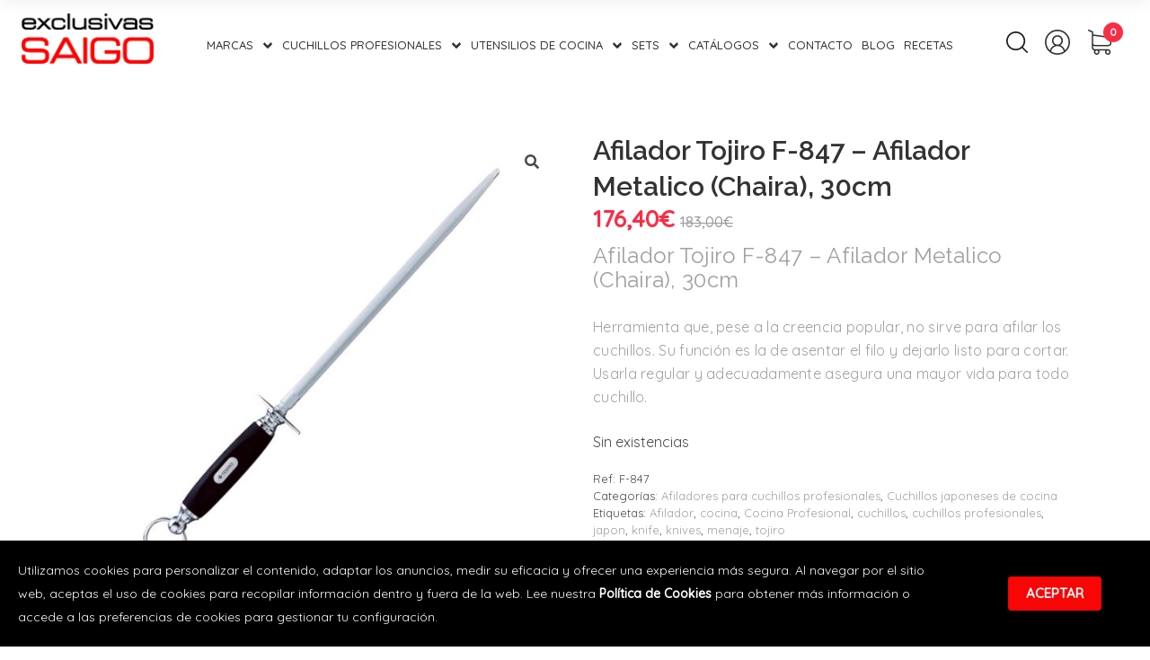

--- FILE ---
content_type: text/html; charset=UTF-8
request_url: https://exclusivassaigo.com/producto/f-847-afilador-metalico-chaira-300-mm-tojiro/
body_size: 23470
content:
<!doctype html>
<html lang="es">
	<head>
		<meta charset="UTF-8">
		<meta name="viewport" content="width=device-width, initial-scale=1">
		<link rel="profile" href="https://gmpg.org/xfn/11">
		<meta name='robots' content='max-image-preview:large, follow' />
<link rel="icon" type="image/png" sizes="32x32" href="https://exclusivassaigo.com/wp-content/uploads/2021/05/favicon.png">
<title>Afilador Tojiro F-847 &#8211; Afilador Metalico (Chaira), 30cm</title>
<meta name="description" content="Afilador Tojiro F-847 - Afilador Metalico (Chaira), 30cm
&nbsp;

Herramienta que, pese a la creencia popular, no sirve para afilar los cuchillos. Su función es la de asentar el filo y dejarlo listo para cortar. Usarla regular y adecuadamente asegura una mayor vida para todo cuchillo.">
<meta property="og:site_name" content="Exclusivas Saigo"/>
<meta property="og:locale" content="es_ES"/>
<meta property="og:title" content="Afilador Tojiro F-847 &#8211; Afilador Metalico (Chaira), 30cm"/>
<meta property="og:description " content="Afilador Tojiro F-847 - Afilador Metalico (Chaira), 30cm
&nbsp;

Herramienta que, pese a la creencia popular, no sirve para afilar los cuchillos. Su función es la de asentar el filo y dejarlo listo para cortar. Usarla regular y adecuadamente asegura una mayor vida para todo cuchillo.">
<meta property="og:url" content="https://exclusivassaigo.com/producto/f-847-afilador-metalico-chaira-300-mm-tojiro/" />
<meta property="og:image" content="https://exclusivassaigo.com/wp-content/uploads/2019/06/1087-e1745506257289.jpg" />
<link rel='dns-prefetch' href='//cdnjs.cloudflare.com' />
<link rel="alternate" title="oEmbed (JSON)" type="application/json+oembed" href="https://exclusivassaigo.com/wp-json/oembed/1.0/embed?url=https%3A%2F%2Fexclusivassaigo.com%2Fproducto%2Ff-847-afilador-metalico-chaira-300-mm-tojiro%2F" />
<link rel="alternate" title="oEmbed (XML)" type="text/xml+oembed" href="https://exclusivassaigo.com/wp-json/oembed/1.0/embed?url=https%3A%2F%2Fexclusivassaigo.com%2Fproducto%2Ff-847-afilador-metalico-chaira-300-mm-tojiro%2F&#038;format=xml" />
<style id='wp-img-auto-sizes-contain-inline-css' type='text/css'>
img:is([sizes=auto i],[sizes^="auto," i]){contain-intrinsic-size:3000px 1500px}
/*# sourceURL=wp-img-auto-sizes-contain-inline-css */
</style>

<link rel='stylesheet' id='cookies-css-css' href='https://exclusivassaigo.com/wp-content/themes/orbitta/assets/css/cookies.css?ver=6.9' type='text/css' media='all' />
<link rel='stylesheet' id='bulma-io-css' href='//cdnjs.cloudflare.com/ajax/libs/bulma/0.9.4/css/bulma.min.css?ver=6.9' type='text/css' media='all' />
<link rel='stylesheet' id='fontawesome-css' href='//cdnjs.cloudflare.com/ajax/libs/font-awesome/5.15.3/css/all.min.css?ver=6.9' type='text/css' media='all' />
<link rel='stylesheet' id='orbitta-style-css' href='https://exclusivassaigo.com/wp-content/themes/orbitta/style.css?ver=6.9' type='text/css' media='all' />
<style id='wp-block-library-inline-css' type='text/css'>
:root{--wp-block-synced-color:#7a00df;--wp-block-synced-color--rgb:122,0,223;--wp-bound-block-color:var(--wp-block-synced-color);--wp-editor-canvas-background:#ddd;--wp-admin-theme-color:#007cba;--wp-admin-theme-color--rgb:0,124,186;--wp-admin-theme-color-darker-10:#006ba1;--wp-admin-theme-color-darker-10--rgb:0,107,160.5;--wp-admin-theme-color-darker-20:#005a87;--wp-admin-theme-color-darker-20--rgb:0,90,135;--wp-admin-border-width-focus:2px}@media (min-resolution:192dpi){:root{--wp-admin-border-width-focus:1.5px}}.wp-element-button{cursor:pointer}:root .has-very-light-gray-background-color{background-color:#eee}:root .has-very-dark-gray-background-color{background-color:#313131}:root .has-very-light-gray-color{color:#eee}:root .has-very-dark-gray-color{color:#313131}:root .has-vivid-green-cyan-to-vivid-cyan-blue-gradient-background{background:linear-gradient(135deg,#00d084,#0693e3)}:root .has-purple-crush-gradient-background{background:linear-gradient(135deg,#34e2e4,#4721fb 50%,#ab1dfe)}:root .has-hazy-dawn-gradient-background{background:linear-gradient(135deg,#faaca8,#dad0ec)}:root .has-subdued-olive-gradient-background{background:linear-gradient(135deg,#fafae1,#67a671)}:root .has-atomic-cream-gradient-background{background:linear-gradient(135deg,#fdd79a,#004a59)}:root .has-nightshade-gradient-background{background:linear-gradient(135deg,#330968,#31cdcf)}:root .has-midnight-gradient-background{background:linear-gradient(135deg,#020381,#2874fc)}:root{--wp--preset--font-size--normal:16px;--wp--preset--font-size--huge:42px}.has-regular-font-size{font-size:1em}.has-larger-font-size{font-size:2.625em}.has-normal-font-size{font-size:var(--wp--preset--font-size--normal)}.has-huge-font-size{font-size:var(--wp--preset--font-size--huge)}.has-text-align-center{text-align:center}.has-text-align-left{text-align:left}.has-text-align-right{text-align:right}.has-fit-text{white-space:nowrap!important}#end-resizable-editor-section{display:none}.aligncenter{clear:both}.items-justified-left{justify-content:flex-start}.items-justified-center{justify-content:center}.items-justified-right{justify-content:flex-end}.items-justified-space-between{justify-content:space-between}.screen-reader-text{border:0;clip-path:inset(50%);height:1px;margin:-1px;overflow:hidden;padding:0;position:absolute;width:1px;word-wrap:normal!important}.screen-reader-text:focus{background-color:#ddd;clip-path:none;color:#444;display:block;font-size:1em;height:auto;left:5px;line-height:normal;padding:15px 23px 14px;text-decoration:none;top:5px;width:auto;z-index:100000}html :where(.has-border-color){border-style:solid}html :where([style*=border-top-color]){border-top-style:solid}html :where([style*=border-right-color]){border-right-style:solid}html :where([style*=border-bottom-color]){border-bottom-style:solid}html :where([style*=border-left-color]){border-left-style:solid}html :where([style*=border-width]){border-style:solid}html :where([style*=border-top-width]){border-top-style:solid}html :where([style*=border-right-width]){border-right-style:solid}html :where([style*=border-bottom-width]){border-bottom-style:solid}html :where([style*=border-left-width]){border-left-style:solid}html :where(img[class*=wp-image-]){height:auto;max-width:100%}:where(figure){margin:0 0 1em}html :where(.is-position-sticky){--wp-admin--admin-bar--position-offset:var(--wp-admin--admin-bar--height,0px)}@media screen and (max-width:600px){html :where(.is-position-sticky){--wp-admin--admin-bar--position-offset:0px}}

/*# sourceURL=wp-block-library-inline-css */
</style><link rel='stylesheet' id='wc-blocks-style-css' href='https://exclusivassaigo.com/wp-content/plugins/woocommerce/assets/client/blocks/wc-blocks.css?ver=wc-10.4.3' type='text/css' media='all' />
<style id='global-styles-inline-css' type='text/css'>
:root{--wp--preset--aspect-ratio--square: 1;--wp--preset--aspect-ratio--4-3: 4/3;--wp--preset--aspect-ratio--3-4: 3/4;--wp--preset--aspect-ratio--3-2: 3/2;--wp--preset--aspect-ratio--2-3: 2/3;--wp--preset--aspect-ratio--16-9: 16/9;--wp--preset--aspect-ratio--9-16: 9/16;--wp--preset--color--black: #000000;--wp--preset--color--cyan-bluish-gray: #abb8c3;--wp--preset--color--white: #ffffff;--wp--preset--color--pale-pink: #f78da7;--wp--preset--color--vivid-red: #cf2e2e;--wp--preset--color--luminous-vivid-orange: #ff6900;--wp--preset--color--luminous-vivid-amber: #fcb900;--wp--preset--color--light-green-cyan: #7bdcb5;--wp--preset--color--vivid-green-cyan: #00d084;--wp--preset--color--pale-cyan-blue: #8ed1fc;--wp--preset--color--vivid-cyan-blue: #0693e3;--wp--preset--color--vivid-purple: #9b51e0;--wp--preset--gradient--vivid-cyan-blue-to-vivid-purple: linear-gradient(135deg,rgb(6,147,227) 0%,rgb(155,81,224) 100%);--wp--preset--gradient--light-green-cyan-to-vivid-green-cyan: linear-gradient(135deg,rgb(122,220,180) 0%,rgb(0,208,130) 100%);--wp--preset--gradient--luminous-vivid-amber-to-luminous-vivid-orange: linear-gradient(135deg,rgb(252,185,0) 0%,rgb(255,105,0) 100%);--wp--preset--gradient--luminous-vivid-orange-to-vivid-red: linear-gradient(135deg,rgb(255,105,0) 0%,rgb(207,46,46) 100%);--wp--preset--gradient--very-light-gray-to-cyan-bluish-gray: linear-gradient(135deg,rgb(238,238,238) 0%,rgb(169,184,195) 100%);--wp--preset--gradient--cool-to-warm-spectrum: linear-gradient(135deg,rgb(74,234,220) 0%,rgb(151,120,209) 20%,rgb(207,42,186) 40%,rgb(238,44,130) 60%,rgb(251,105,98) 80%,rgb(254,248,76) 100%);--wp--preset--gradient--blush-light-purple: linear-gradient(135deg,rgb(255,206,236) 0%,rgb(152,150,240) 100%);--wp--preset--gradient--blush-bordeaux: linear-gradient(135deg,rgb(254,205,165) 0%,rgb(254,45,45) 50%,rgb(107,0,62) 100%);--wp--preset--gradient--luminous-dusk: linear-gradient(135deg,rgb(255,203,112) 0%,rgb(199,81,192) 50%,rgb(65,88,208) 100%);--wp--preset--gradient--pale-ocean: linear-gradient(135deg,rgb(255,245,203) 0%,rgb(182,227,212) 50%,rgb(51,167,181) 100%);--wp--preset--gradient--electric-grass: linear-gradient(135deg,rgb(202,248,128) 0%,rgb(113,206,126) 100%);--wp--preset--gradient--midnight: linear-gradient(135deg,rgb(2,3,129) 0%,rgb(40,116,252) 100%);--wp--preset--font-size--small: 13px;--wp--preset--font-size--medium: 20px;--wp--preset--font-size--large: 36px;--wp--preset--font-size--x-large: 42px;--wp--preset--spacing--20: 0.44rem;--wp--preset--spacing--30: 0.67rem;--wp--preset--spacing--40: 1rem;--wp--preset--spacing--50: 1.5rem;--wp--preset--spacing--60: 2.25rem;--wp--preset--spacing--70: 3.38rem;--wp--preset--spacing--80: 5.06rem;--wp--preset--shadow--natural: 6px 6px 9px rgba(0, 0, 0, 0.2);--wp--preset--shadow--deep: 12px 12px 50px rgba(0, 0, 0, 0.4);--wp--preset--shadow--sharp: 6px 6px 0px rgba(0, 0, 0, 0.2);--wp--preset--shadow--outlined: 6px 6px 0px -3px rgb(255, 255, 255), 6px 6px rgb(0, 0, 0);--wp--preset--shadow--crisp: 6px 6px 0px rgb(0, 0, 0);}:where(.is-layout-flex){gap: 0.5em;}:where(.is-layout-grid){gap: 0.5em;}body .is-layout-flex{display: flex;}.is-layout-flex{flex-wrap: wrap;align-items: center;}.is-layout-flex > :is(*, div){margin: 0;}body .is-layout-grid{display: grid;}.is-layout-grid > :is(*, div){margin: 0;}:where(.wp-block-columns.is-layout-flex){gap: 2em;}:where(.wp-block-columns.is-layout-grid){gap: 2em;}:where(.wp-block-post-template.is-layout-flex){gap: 1.25em;}:where(.wp-block-post-template.is-layout-grid){gap: 1.25em;}.has-black-color{color: var(--wp--preset--color--black) !important;}.has-cyan-bluish-gray-color{color: var(--wp--preset--color--cyan-bluish-gray) !important;}.has-white-color{color: var(--wp--preset--color--white) !important;}.has-pale-pink-color{color: var(--wp--preset--color--pale-pink) !important;}.has-vivid-red-color{color: var(--wp--preset--color--vivid-red) !important;}.has-luminous-vivid-orange-color{color: var(--wp--preset--color--luminous-vivid-orange) !important;}.has-luminous-vivid-amber-color{color: var(--wp--preset--color--luminous-vivid-amber) !important;}.has-light-green-cyan-color{color: var(--wp--preset--color--light-green-cyan) !important;}.has-vivid-green-cyan-color{color: var(--wp--preset--color--vivid-green-cyan) !important;}.has-pale-cyan-blue-color{color: var(--wp--preset--color--pale-cyan-blue) !important;}.has-vivid-cyan-blue-color{color: var(--wp--preset--color--vivid-cyan-blue) !important;}.has-vivid-purple-color{color: var(--wp--preset--color--vivid-purple) !important;}.has-black-background-color{background-color: var(--wp--preset--color--black) !important;}.has-cyan-bluish-gray-background-color{background-color: var(--wp--preset--color--cyan-bluish-gray) !important;}.has-white-background-color{background-color: var(--wp--preset--color--white) !important;}.has-pale-pink-background-color{background-color: var(--wp--preset--color--pale-pink) !important;}.has-vivid-red-background-color{background-color: var(--wp--preset--color--vivid-red) !important;}.has-luminous-vivid-orange-background-color{background-color: var(--wp--preset--color--luminous-vivid-orange) !important;}.has-luminous-vivid-amber-background-color{background-color: var(--wp--preset--color--luminous-vivid-amber) !important;}.has-light-green-cyan-background-color{background-color: var(--wp--preset--color--light-green-cyan) !important;}.has-vivid-green-cyan-background-color{background-color: var(--wp--preset--color--vivid-green-cyan) !important;}.has-pale-cyan-blue-background-color{background-color: var(--wp--preset--color--pale-cyan-blue) !important;}.has-vivid-cyan-blue-background-color{background-color: var(--wp--preset--color--vivid-cyan-blue) !important;}.has-vivid-purple-background-color{background-color: var(--wp--preset--color--vivid-purple) !important;}.has-black-border-color{border-color: var(--wp--preset--color--black) !important;}.has-cyan-bluish-gray-border-color{border-color: var(--wp--preset--color--cyan-bluish-gray) !important;}.has-white-border-color{border-color: var(--wp--preset--color--white) !important;}.has-pale-pink-border-color{border-color: var(--wp--preset--color--pale-pink) !important;}.has-vivid-red-border-color{border-color: var(--wp--preset--color--vivid-red) !important;}.has-luminous-vivid-orange-border-color{border-color: var(--wp--preset--color--luminous-vivid-orange) !important;}.has-luminous-vivid-amber-border-color{border-color: var(--wp--preset--color--luminous-vivid-amber) !important;}.has-light-green-cyan-border-color{border-color: var(--wp--preset--color--light-green-cyan) !important;}.has-vivid-green-cyan-border-color{border-color: var(--wp--preset--color--vivid-green-cyan) !important;}.has-pale-cyan-blue-border-color{border-color: var(--wp--preset--color--pale-cyan-blue) !important;}.has-vivid-cyan-blue-border-color{border-color: var(--wp--preset--color--vivid-cyan-blue) !important;}.has-vivid-purple-border-color{border-color: var(--wp--preset--color--vivid-purple) !important;}.has-vivid-cyan-blue-to-vivid-purple-gradient-background{background: var(--wp--preset--gradient--vivid-cyan-blue-to-vivid-purple) !important;}.has-light-green-cyan-to-vivid-green-cyan-gradient-background{background: var(--wp--preset--gradient--light-green-cyan-to-vivid-green-cyan) !important;}.has-luminous-vivid-amber-to-luminous-vivid-orange-gradient-background{background: var(--wp--preset--gradient--luminous-vivid-amber-to-luminous-vivid-orange) !important;}.has-luminous-vivid-orange-to-vivid-red-gradient-background{background: var(--wp--preset--gradient--luminous-vivid-orange-to-vivid-red) !important;}.has-very-light-gray-to-cyan-bluish-gray-gradient-background{background: var(--wp--preset--gradient--very-light-gray-to-cyan-bluish-gray) !important;}.has-cool-to-warm-spectrum-gradient-background{background: var(--wp--preset--gradient--cool-to-warm-spectrum) !important;}.has-blush-light-purple-gradient-background{background: var(--wp--preset--gradient--blush-light-purple) !important;}.has-blush-bordeaux-gradient-background{background: var(--wp--preset--gradient--blush-bordeaux) !important;}.has-luminous-dusk-gradient-background{background: var(--wp--preset--gradient--luminous-dusk) !important;}.has-pale-ocean-gradient-background{background: var(--wp--preset--gradient--pale-ocean) !important;}.has-electric-grass-gradient-background{background: var(--wp--preset--gradient--electric-grass) !important;}.has-midnight-gradient-background{background: var(--wp--preset--gradient--midnight) !important;}.has-small-font-size{font-size: var(--wp--preset--font-size--small) !important;}.has-medium-font-size{font-size: var(--wp--preset--font-size--medium) !important;}.has-large-font-size{font-size: var(--wp--preset--font-size--large) !important;}.has-x-large-font-size{font-size: var(--wp--preset--font-size--x-large) !important;}
/*# sourceURL=global-styles-inline-css */
</style>

<style id='classic-theme-styles-inline-css' type='text/css'>
/*! This file is auto-generated */
.wp-block-button__link{color:#fff;background-color:#32373c;border-radius:9999px;box-shadow:none;text-decoration:none;padding:calc(.667em + 2px) calc(1.333em + 2px);font-size:1.125em}.wp-block-file__button{background:#32373c;color:#fff;text-decoration:none}
/*# sourceURL=/wp-includes/css/classic-themes.min.css */
</style>
<link rel='stylesheet' id='contact-form-7-css' href='https://exclusivassaigo.com/wp-content/plugins/contact-form-7/includes/css/styles.css?ver=6.1.4' type='text/css' media='all' />
<link rel='stylesheet' id='photoswipe-css' href='https://exclusivassaigo.com/wp-content/plugins/woocommerce/assets/css/photoswipe/photoswipe.min.css?ver=10.4.3' type='text/css' media='all' />
<link rel='stylesheet' id='photoswipe-default-skin-css' href='https://exclusivassaigo.com/wp-content/plugins/woocommerce/assets/css/photoswipe/default-skin/default-skin.min.css?ver=10.4.3' type='text/css' media='all' />
<style id='woocommerce-inline-inline-css' type='text/css'>
.woocommerce form .form-row .required { visibility: visible; }
/*# sourceURL=woocommerce-inline-inline-css */
</style>
<link rel='stylesheet' id='gateway-css' href='https://exclusivassaigo.com/wp-content/plugins/woocommerce-paypal-payments/modules/ppcp-button/assets/css/gateway.css?ver=3.3.1' type='text/css' media='all' />
<link rel='stylesheet' id='brands-styles-css' href='https://exclusivassaigo.com/wp-content/plugins/woocommerce/assets/css/brands.css?ver=10.4.3' type='text/css' media='all' />
<link rel='stylesheet' id='child-style-css' href='https://exclusivassaigo.com/wp-content/themes/orbitta-child/style.css?ver=6.9' type='text/css' media='all' />
<link rel='stylesheet' id='child-woo-style-css' href='https://exclusivassaigo.com/wp-content/themes/orbitta-child/assets/css/woocommerce.css?ver=6.9' type='text/css' media='all' />
<link rel='stylesheet' id='orbitta-woocommerce-style-css' href='https://exclusivassaigo.com/wp-content/themes/orbitta/woocommerce.css?ver=6.9' type='text/css' media='all' />
<style id='orbitta-woocommerce-style-inline-css' type='text/css'>
@font-face {
			font-family: "star";
			src: url("https://exclusivassaigo.com/wp-content/plugins/woocommerce/assets/fonts/star.eot");
			src: url("https://exclusivassaigo.com/wp-content/plugins/woocommerce/assets/fonts/star.eot?#iefix") format("embedded-opentype"),
				url("https://exclusivassaigo.com/wp-content/plugins/woocommerce/assets/fonts/star.woff") format("woff"),
				url("https://exclusivassaigo.com/wp-content/plugins/woocommerce/assets/fonts/star.ttf") format("truetype"),
				url("https://exclusivassaigo.com/wp-content/plugins/woocommerce/assets/fonts/star.svg#star") format("svg");
			font-weight: normal;
			font-style: normal;
		}
/*# sourceURL=orbitta-woocommerce-style-inline-css */
</style>
<script type="text/javascript" src="https://exclusivassaigo.com/wp-includes/js/jquery/jquery.min.js?ver=3.7.1" id="jquery-core-js"></script>
<script type="text/javascript" src="https://exclusivassaigo.com/wp-includes/js/jquery/jquery-migrate.min.js?ver=3.4.1" id="jquery-migrate-js"></script>
<script type="text/javascript" src="https://exclusivassaigo.com/wp-content/plugins/woocommerce/assets/js/jquery-blockui/jquery.blockUI.min.js?ver=2.7.0-wc.10.4.3" id="wc-jquery-blockui-js" defer="defer" data-wp-strategy="defer"></script>
<script type="text/javascript" id="wc-add-to-cart-js-extra">
/* <![CDATA[ */
var wc_add_to_cart_params = {"ajax_url":"/wp-admin/admin-ajax.php","wc_ajax_url":"/?wc-ajax=%%endpoint%%","i18n_view_cart":"Ver carrito","cart_url":"https://exclusivassaigo.com/carrito/","is_cart":"","cart_redirect_after_add":"no"};
//# sourceURL=wc-add-to-cart-js-extra
/* ]]> */
</script>
<script type="text/javascript" src="https://exclusivassaigo.com/wp-content/plugins/woocommerce/assets/js/frontend/add-to-cart.min.js?ver=10.4.3" id="wc-add-to-cart-js" defer="defer" data-wp-strategy="defer"></script>
<script type="text/javascript" src="https://exclusivassaigo.com/wp-content/plugins/woocommerce/assets/js/zoom/jquery.zoom.min.js?ver=1.7.21-wc.10.4.3" id="wc-zoom-js" defer="defer" data-wp-strategy="defer"></script>
<script type="text/javascript" src="https://exclusivassaigo.com/wp-content/plugins/woocommerce/assets/js/flexslider/jquery.flexslider.min.js?ver=2.7.2-wc.10.4.3" id="wc-flexslider-js" defer="defer" data-wp-strategy="defer"></script>
<script type="text/javascript" src="https://exclusivassaigo.com/wp-content/plugins/woocommerce/assets/js/photoswipe/photoswipe.min.js?ver=4.1.1-wc.10.4.3" id="wc-photoswipe-js" defer="defer" data-wp-strategy="defer"></script>
<script type="text/javascript" src="https://exclusivassaigo.com/wp-content/plugins/woocommerce/assets/js/photoswipe/photoswipe-ui-default.min.js?ver=4.1.1-wc.10.4.3" id="wc-photoswipe-ui-default-js" defer="defer" data-wp-strategy="defer"></script>
<script type="text/javascript" id="wc-single-product-js-extra">
/* <![CDATA[ */
var wc_single_product_params = {"i18n_required_rating_text":"Por favor elige una puntuaci\u00f3n","i18n_rating_options":["1 de 5 estrellas","2 de 5 estrellas","3 de 5 estrellas","4 de 5 estrellas","5 de 5 estrellas"],"i18n_product_gallery_trigger_text":"Ver galer\u00eda de im\u00e1genes a pantalla completa","review_rating_required":"yes","flexslider":{"rtl":false,"animation":"slide","smoothHeight":true,"directionNav":false,"controlNav":"thumbnails","slideshow":false,"animationSpeed":500,"animationLoop":false,"allowOneSlide":false},"zoom_enabled":"1","zoom_options":{"magnify":0},"photoswipe_enabled":"1","photoswipe_options":{"shareEl":false,"closeOnScroll":false,"history":false,"hideAnimationDuration":0,"showAnimationDuration":0},"flexslider_enabled":"1"};
//# sourceURL=wc-single-product-js-extra
/* ]]> */
</script>
<script type="text/javascript" src="https://exclusivassaigo.com/wp-content/plugins/woocommerce/assets/js/frontend/single-product.min.js?ver=10.4.3" id="wc-single-product-js" defer="defer" data-wp-strategy="defer"></script>
<script type="text/javascript" src="https://exclusivassaigo.com/wp-content/plugins/woocommerce/assets/js/js-cookie/js.cookie.min.js?ver=2.1.4-wc.10.4.3" id="wc-js-cookie-js" defer="defer" data-wp-strategy="defer"></script>
<script type="text/javascript" id="woocommerce-js-extra">
/* <![CDATA[ */
var woocommerce_params = {"ajax_url":"/wp-admin/admin-ajax.php","wc_ajax_url":"/?wc-ajax=%%endpoint%%","i18n_password_show":"Mostrar contrase\u00f1a","i18n_password_hide":"Ocultar contrase\u00f1a"};
//# sourceURL=woocommerce-js-extra
/* ]]> */
</script>
<script type="text/javascript" src="https://exclusivassaigo.com/wp-content/plugins/woocommerce/assets/js/frontend/woocommerce.min.js?ver=10.4.3" id="woocommerce-js" defer="defer" data-wp-strategy="defer"></script>
<script type="text/javascript" defer="defer" src="https://exclusivassaigo.com/wp-content/themes/orbitta/assets/js/theme.js?ver=6.9" id="orbitta-theme-defer-js"></script>
<script type="text/javascript" defer="defer" src="//cdnjs.cloudflare.com/ajax/libs/js-cookie/3.0.1/js.cookie.min.js?ver=6.9" id="js-cookie-defer-js"></script>
<script>
window.wc_ga_pro = {};

window.wc_ga_pro.ajax_url = 'https://exclusivassaigo.com/wp-admin/admin-ajax.php';

window.wc_ga_pro.available_gateways = {"bacs":"Transferencia bancaria","redsys_gw":"Pago con Tarjeta","redsys_bizum_gw":"Bizum","ppcp-gateway":"PayPal"};

// interpolate json by replacing placeholders with variables
window.wc_ga_pro.interpolate_json = function( object, variables ) {

	if ( ! variables ) {
		return object;
	}

	var j = JSON.stringify( object );

	for ( var k in variables ) {
		j = j.split( '{$' + k + '}' ).join( variables[ k ] );
	}

	return JSON.parse( j );
};

// return the title for a payment gateway
window.wc_ga_pro.get_payment_method_title = function( payment_method ) {
	return window.wc_ga_pro.available_gateways[ payment_method ] || payment_method;
};

// check if an email is valid
window.wc_ga_pro.is_valid_email = function( email ) {
  return /[^\s@]+@[^\s@]+\.[^\s@]+/.test( email );
};

</script>
<!-- Start WooCommerce Google Analytics Pro -->
		<script>
	(function(i,s,o,g,r,a,m){i['GoogleAnalyticsObject']=r;i[r]=i[r]||function(){
	(i[r].q=i[r].q||[]).push(arguments)},i[r].l=1*new Date();a=s.createElement(o),
	m=s.getElementsByTagName(o)[0];a.async=1;a.src=g;m.parentNode.insertBefore(a,m)
	})(window,document,'script','https://www.google-analytics.com/analytics.js','ga');
		ga( 'create', 'UA-51188688-1', {"cookieDomain":"auto"} );
	ga( 'set', 'forceSSL', true );
	ga( 'require', 'ec' );

	
	(function() {

		// trigger an event the old-fashioned way to avoid a jQuery dependency and still support IE
		var event = document.createEvent( 'Event' );

		event.initEvent( 'wc_google_analytics_pro_loaded', true, true );

		document.dispatchEvent( event );
	})();
</script>
		<!-- end WooCommerce Google Analytics Pro -->
		<link rel="https://api.w.org/" href="https://exclusivassaigo.com/wp-json/" /><link rel="alternate" title="JSON" type="application/json" href="https://exclusivassaigo.com/wp-json/wp/v2/product/1613" /><meta name="generator" content="WordPress 6.9" />
<meta name="generator" content="WooCommerce 10.4.3" />
<link rel="canonical" href="https://exclusivassaigo.com/producto/f-847-afilador-metalico-chaira-300-mm-tojiro/" />
<link rel='shortlink' href='https://exclusivassaigo.com/?p=1613' />
<script type="text/javascript" src="https://exclusivassaigo.com/wp-content/themes/orbitta-child/assets/js/script.js"></script>	<noscript><style>.woocommerce-product-gallery{ opacity: 1 !important; }</style></noscript>
			<style type="text/css" id="wp-custom-css">
			@media only screen and (max-width: 1024px){
.home .txt-hero.is-hidden-touch {
                display: flex !important;
                flex-direction: column;
                flex-wrap: nowrap;
}
.hero {
    /*height: calc(100vh + 250px);*/
	height:auto;
}
	.hero-body {
    padding: 0rem 1.5rem;
}
	.home .is-hidden-touch .hero-body .container {
    padding: 50px 0;
}
	.hero .hero-bg, .hero .txt-hero, .hero .overlay-hero {
		position: inherit;
	}
	.premios-subvenciones{
		margin:30px 0px;
	}
	
	
	
	
    }
}



/*.home .is-hidden-touch .hero-body .container {
    flex-direction: column;
	align-content: flex-start !important;
}

.hero .txt-hero .container {
    display: flex;
    height: 100%;
    flex-wrap: nowrap;
    flex-direction: column;
	align-items: flex-start;align-content;
}*/		</style>
		
<link rel="preconnect" href="https://fonts.gstatic.com"> <link href="https://fonts.googleapis.com/css2?family=Quicksand:wght@400;500&family=Raleway:wght@300;400;600&display=swap" rel="stylesheet">

<style id="orbitta-style-inline-css">* { font-family: 'Quicksand', sans-serif; }body, button, input, optgroup, select, textarea { font-family: 'Quicksand', sans-serif; }h1, h2, h3, h4, h5, h6 { font-family: 'Raleway', sans-serif; }#head-desktop.nav-sticky, #head-desktop.nav-sticky-hamburger { padding-top:100px!important; }#head-mobile.nav-sticky, #head-mobile.nav-sticky-hamburger { padding-top:75px!important; }@media only screen and (max-width: 1023px) { .transparency-mobile #main-mobile, .transparency-mobile #secondary-mobile, .transparency-mobile #top-bar .topbar { color: #ffffff!important; } .transparency-mobile.alternative-header #main-mobile, .transparency-mobile.alternative-header #secondary-mobile, .transparency-mobile.alternative-header #top-bar .topbar { color: #000000!important; } } @media only screen and (min-width: 1024px) { .transparency-desktop #main, .transparency-desktop #secondary, .transparency-desktop #top-bar .topbar { color: #ffffff!important; } .transparency-desktop.alternative-header #main, .transparency-desktop.alternative-header #secondary, .transparency-desktop.alternative-header #top-bar .topbar { color: #000000!important; } }.single-product .woocommerce-product-gallery--products-5 .flex-control-thumbs li:nth-child(n+6) { visibility: hidden!important; height: 0!important; margin: 0!important; }@media only screen and (max-width: 1023px) {.single-product .flex-control-thumbs li { width: 23.875%!important; margin-right: 1.5%; margin-bottom: 1.5%; }.single-product .flex-control-thumbs { margin-top: 1.5%; }.single-product .flex-control-thumbs li:nth-child(4n) { margin-right: 0!important; }}@media only screen and (max-width: 768px) {}.single-product .horizontal-thumbnails .flex-control-thumbs li { width: 18.8%; margin-right: 1.5%; margin-bottom: 1.5%; }.single-product .horizontal-thumbnails .flex-control-thumbs { margin-top: 1.5%; }.single-product .horizontal-thumbnails .flex-control-thumbs li:nth-child(5n) { margin-right: 0; }</style>

<style id="orbitta-cookies-style-inline-css"> #cookie-law-bar { background:#000000; color:#FBFBFB; } span#show_cookies_btn .bottom, span#show_cookies_btn .hide { position: fixed; bottom: 0px; background:#000000; color:#FBFBFB; padding: 5px 10px; font-size: 12px; right: 5%; cursor: pointer; border-radius: 5px 5px 0px 0px; z-index: 9; } span#show_cookies_btn .left, span#show_cookies_btn .right { position: fixed; bottom: 100px; background:#000000; color:#FBFBFB; padding: 5px 10px; font-size: 12px; cursor: pointer; z-index: 9; }</style>
			</head>

	<body class="wp-singular product-template-default single single-product postid-1613 wp-theme-orbitta wp-child-theme-orbitta-child theme-orbitta woocommerce woocommerce-page woocommerce-no-js woocommerce-active">
				<div id="page" class="site">
			<header id="masthead" class="site-header">
				
  <div class="header">
    <!-- HEAD HORIZONTAL -->
<div id="head-desktop" class="is-hidden-touch head-nav horizontal fixed_header">
		<!-- BARRA PRINCIPAL -->
	<nav id="main" class="navbar section full-width" style="background-color: ; color: ;">
		<div class="container" style="height: 100px;">
			<div class="navbar-item logo-orbitta navbar-start ">
	<a class="url-logo" href="https://exclusivassaigo.com" style="padding: 15px 0;">
  	<img title="Logo Exclusivas Saigo" alt="Logo Exclusivas Saigo" src="https://exclusivassaigo.com/wp-content/uploads/2021/05/logo.png">
	</a>
	</div>
<div class="navbar-item menu-orbitta navbar-center ">
  <div class="navbar-menu"><div class='menu-item menu-item-type-taxonomy menu-item-object-product_cat current-product-ancestor menu-item-has-children is-hoverable has-dropdown navbar-item'><a href='https://exclusivassaigo.com/categoria-producto/cuchillos-de-cocina/' target='' class='navbar-link menu-item'>Marcas</a>
<div id='menu-1336' class='navbar-dropdown'>
<a href='https://exclusivassaigo.com/marca/bunmei/' target='' class='menu-item menu-item-type-taxonomy menu-item-object-product_brand navbar-item menu-item'>Bunmei</a><a href='https://exclusivassaigo.com/marca/comas/' target='' class='menu-item menu-item-type-taxonomy menu-item-object-product_brand navbar-item menu-item'>Comas</a><a href='https://exclusivassaigo.com/marca/cuchillos-global/' target='' class='menu-item menu-item-type-taxonomy menu-item-object-product_brand navbar-item menu-item'>Global</a><a href='https://exclusivassaigo.com/marca/kasumi/' target='' class='menu-item menu-item-type-taxonomy menu-item-object-product_brand navbar-item menu-item'>Kasumi</a><a href='https://exclusivassaigo.com/marca/masahiro/' target='' class='menu-item menu-item-type-taxonomy menu-item-object-product_brand navbar-item menu-item'>Masahiro</a><a href='https://exclusivassaigo.com/marca/minosharp/' target='' class='menu-item menu-item-type-taxonomy menu-item-object-product_brand navbar-item menu-item'>Minosharp</a><a href='https://exclusivassaigo.com/marca/tojiro/' target='' class='menu-item menu-item-type-taxonomy menu-item-object-product_brand current-product-ancestor current-menu-parent current-product-parent navbar-item menu-item'>Tojiro</a><a href='https://exclusivassaigo.com/marca/saigo/' target='' class='menu-item menu-item-type-taxonomy menu-item-object-product_brand navbar-item menu-item'>Saigo</a><a href='https://exclusivassaigo.com/marca/samura/' target='' class='menu-item menu-item-type-taxonomy menu-item-object-product_brand navbar-item menu-item'>Samura</a></div></div><div class='menu-item menu-item-type-taxonomy menu-item-object-product_cat current-product-ancestor menu-item-has-children is-hoverable has-dropdown navbar-item'><a href='https://exclusivassaigo.com/categoria-producto/cuchillos-de-cocina/' target='' class='navbar-link menu-item'>Cuchillos Profesionales</a>
<div id='menu-6199' class='navbar-dropdown'>
<a href='https://exclusivassaigo.com/categoria-producto/cuchillos-de-cocina/cuchillos-japoneses/' target='' class='menu-item menu-item-type-taxonomy menu-item-object-product_cat current-product-ancestor current-menu-parent current-product-parent navbar-item menu-item'>Cuchillos japoneses de cocina</a><a href='https://exclusivassaigo.com/categoria-producto/cuchillos-de-cocina/cuchillos-jamoneros/' target='' class='menu-item menu-item-type-taxonomy menu-item-object-product_cat navbar-item menu-item'>Cuchillos Jamoneros</a></div></div><div class='menu-item menu-item-type-taxonomy menu-item-object-product_cat menu-item-has-children is-hoverable has-dropdown navbar-item'><a href='https://exclusivassaigo.com/categoria-producto/utensilios/' target='' class='navbar-link menu-item'>Utensilios de Cocina</a>
<div id='menu-1348' class='navbar-dropdown'>
<a href='https://exclusivassaigo.com/categoria-producto/tijeras-2/' target='' class='menu-item menu-item-type-taxonomy menu-item-object-product_cat navbar-item menu-item'>Tijeras</a><a href='https://exclusivassaigo.com/categoria-producto/jamoneros/' target='' class='menu-item menu-item-type-taxonomy menu-item-object-product_cat navbar-item menu-item'>Jamoneros</a><a href='https://exclusivassaigo.com/categoria-producto/pinzas-de-cocina/' target='' class='menu-item menu-item-type-taxonomy menu-item-object-product_cat navbar-item menu-item'>Pinzas</a><a href='https://exclusivassaigo.com/categoria-producto/afiladores-cuchillos-cocina/' target='' class='menu-item menu-item-type-taxonomy menu-item-object-product_cat current-product-ancestor current-menu-parent current-product-parent navbar-item menu-item'>Afiladores</a><a href='https://exclusivassaigo.com/categoria-producto/accesorios/especial-ostras/' target='' class='menu-item menu-item-type-taxonomy menu-item-object-product_cat navbar-item menu-item'>Especial Ostras</a></div></div><div class='menu-item menu-item-type-custom menu-item-object-custom menu-item-has-children is-hoverable has-dropdown navbar-item'><a href='#' target='' class='navbar-link menu-item'>Sets</a>
<div id='menu-4417' class='navbar-dropdown'>
<a href='https://exclusivassaigo.com/categoria-producto/set/' target='' class='menu-item menu-item-type-taxonomy menu-item-object-product_cat navbar-item menu-item'>Set Cuchillos</a><a href='https://exclusivassaigo.com/categoria-producto/set-ceramico-2/' target='' class='menu-item menu-item-type-taxonomy menu-item-object-product_cat navbar-item menu-item'>Set Ceramico</a><a href='https://exclusivassaigo.com/categoria-producto/set-acero-2/' target='' class='menu-item menu-item-type-taxonomy menu-item-object-product_cat navbar-item menu-item'>Set Acero</a></div></div><div class='menu-item menu-item-type-custom menu-item-object-custom menu-item-has-children is-hoverable has-dropdown navbar-item'><a href='#' target='' class='navbar-link menu-item'>Catálogos</a>
<div id='menu-5432' class='navbar-dropdown'>
<a href='https://exclusivassaigo.com/comas/' target='' class='menu-item menu-item-type-post_type menu-item-object-page navbar-item menu-item'>Comas</a><a href='https://www.dropbox.com/s/aiw6eo19sowstau/NEW_CATALOGUE_SAMURA_2021_PDFver.pdf' target='' class='menu-item menu-item-type-custom menu-item-object-custom navbar-item menu-item'>Samura</a></div></div><a href='https://exclusivassaigo.com/contacto/' target='' class='menu-item menu-item-type-post_type menu-item-object-page navbar-item menu-item'>Contacto</a><a href='https://exclusivassaigo.com/categoria/blog/' target='' class='menu-item menu-item-type-taxonomy menu-item-object-category navbar-item menu-item'>Blog</a><a href='https://exclusivassaigo.com/categoria/recetas-cocina/' target='' class='menu-item menu-item-type-taxonomy menu-item-object-category navbar-item menu-item'>Recetas</a></div>
</div>	<div class="navbar-item woocommerce-orbitta item-search navbar-end ">
		<form role="search" method="get" class="woocommerce-product-search" action="https://exclusivassaigo.com/">
	<input type="search" id="woocommerce-product-search-field-0" class="search-field input" placeholder="Buscar productos&hellip;" value="" name="s" />
	<button type="submit" value="Buscar" class="button">Buscar</button>
	<input type="hidden" name="post_type" value="product" />
</form>
	</div>
<div class="navbar-item html-orbitta no-width-height ">
	<div style="margin-right: 0px; display: block;">
<a href="#" id="searchtoggle"><svg version="1.1" id="" class="" fill="#1c1c1c" width="24px" height="24px" xmlns="http://www.w3.org/2000/svg" xmlns:xlink="http://www.w3.org/1999/xlink" x="0px" y="0px"
				 viewBox="0 0 198.43 198.43" preserveAspectRatio="xMidYMid meet"><path d="M196.316,185.934l-42.172-41.957c12.999-15.232,20.856-34.955,20.856-56.477c0-48.115-39.253-87.262-87.5-87.262
                S0,39.385,0,87.5c0,48.116,39.253,87.262,87.5,87.262c21.506,0,41.222-7.783,56.474-20.667l42.225,42.009
                c1.4,1.392,3.228,2.088,5.059,2.088c1.844,0,3.684-0.706,5.086-2.114C199.135,193.269,199.123,188.729,196.316,185.934z
                 M14.344,87.5c0-40.207,32.817-72.917,73.156-72.917c40.338,0,73.156,32.71,73.156,72.917c0,19.908-8.055,37.973-21.076,51.145
                c-0.173,0.144-0.342,0.295-0.504,0.457c-0.125,0.125-0.237,0.258-0.351,0.39c-13.207,12.931-31.293,20.926-51.225,20.926
                C47.162,160.417,14.344,127.705,14.344,87.5z"/></svg></a>
</div></div>
	<div class="navbar-item woocommerce-orbitta item-login no-width-height ">
					<a href="https://exclusivassaigo.com/mi-cuenta/">
				<svg version="1.1" id="" class="" fill="#333" width="28px" height="28px" xmlns="http://www.w3.org/2000/svg" xmlns:xlink="http://www.w3.org/1999/xlink" x="0px" y="0px"
				 viewBox="0 0 512 512" preserveAspectRatio="xMidYMid meet"><path d="M437.02,74.98C388.668,26.629,324.379,0,256,0c-68.383,0-132.668,26.629-181.02,74.98S0,187.617,0,256
                c0,68.379,26.629,132.668,74.98,181.02S187.617,512,256,512c68.379,0,132.668-26.629,181.02-74.98S512,324.379,512,256
                C512,187.617,485.371,123.332,437.02,74.98z M128.34,442.387c10.707-61.648,64.129-107.121,127.66-107.121
                c63.535,0,116.953,45.473,127.66,107.121C347.313,467.359,303.336,482,256,482S164.688,467.359,128.34,442.387z M174.602,223.867
                c0-44.887,36.516-81.398,81.398-81.398s81.398,36.516,81.398,81.398S300.883,305.266,256,305.266S174.602,268.75,174.602,223.867z
                 M409.645,421.578c-8.074-28.699-24.109-54.738-46.586-75.078c-13.789-12.48-29.484-22.328-46.359-29.27
                c30.5-19.895,50.703-54.313,50.703-93.363c0-61.426-49.977-111.398-111.402-111.398s-111.398,49.973-111.398,111.398
                c0,39.051,20.203,73.469,50.699,93.363c-16.871,6.941-32.57,16.785-46.359,29.266c-22.473,20.34-38.512,46.379-46.586,75.078
                C57.883,380.273,30,321.336,30,256C30,131.383,131.383,30,256,30s226,101.383,226,226C482,321.34,454.117,380.277,409.645,421.578z"
                /></svg>			</a>
    	</div>
	<div class="navbar-item woocommerce-orbitta item-cart no-width-height ">
		      <a class="cart-container  hide_cart_price" href="https://exclusivassaigo.com/carrito/">
        <span class="cart-icon"><svg version="1.1" id="" class="" fill="#333" width="28px" height="28px" xmlns="http://www.w3.org/2000/svg" xmlns:xlink="http://www.w3.org/1999/xlink" x="0px" y="0px"
				 viewBox="0 0 198.43 198.43" preserveAspectRatio="xMidYMid meet"><path d="M59.569,130.652h109.335c12.396,0,22.512-10.114,22.512-22.512V62.139c0-0.041,0-0.123,0-0.163c0-0.123,0-0.204,0-0.327
                c0-0.081,0-0.163-0.041-0.244c0-0.082-0.041-0.204-0.041-0.285c0-0.082-0.041-0.163-0.041-0.245
                c-0.041-0.082-0.041-0.163-0.082-0.285c-0.041-0.082-0.041-0.163-0.081-0.245c-0.041-0.081-0.041-0.163-0.081-0.244
                c-0.041-0.082-0.082-0.164-0.123-0.286c-0.041-0.081-0.082-0.163-0.122-0.204c-0.041-0.081-0.081-0.163-0.122-0.244
                c-0.041-0.082-0.082-0.122-0.123-0.204c-0.041-0.081-0.122-0.163-0.162-0.245c-0.041-0.081-0.082-0.122-0.164-0.203
                c-0.041-0.082-0.122-0.123-0.163-0.204c-0.04-0.082-0.122-0.122-0.163-0.204c-0.041-0.081-0.122-0.122-0.163-0.163
                c-0.081-0.081-0.122-0.122-0.204-0.204c-0.081-0.041-0.122-0.122-0.203-0.163c-0.082-0.041-0.164-0.122-0.245-0.163
                s-0.122-0.081-0.204-0.122s-0.163-0.082-0.244-0.163c-0.082-0.041-0.164-0.082-0.245-0.122c-0.081-0.041-0.163-0.082-0.245-0.123
                c-0.081-0.04-0.162-0.081-0.244-0.122s-0.163-0.041-0.244-0.082c-0.082-0.04-0.205-0.081-0.286-0.081s-0.163-0.041-0.204-0.041
                c-0.122-0.041-0.203-0.041-0.326-0.041c-0.041,0-0.082-0.04-0.163-0.04L48.109,37.547v-19.33c0-0.204,0-0.408-0.041-0.571
                c0-0.041,0-0.081-0.041-0.163c0-0.122-0.041-0.244-0.041-0.367c-0.041-0.122-0.041-0.203-0.082-0.326
                c0-0.081-0.041-0.122-0.041-0.204c-0.041-0.122-0.082-0.244-0.123-0.366c0-0.041-0.041-0.123-0.041-0.163
                c-0.041-0.123-0.082-0.204-0.163-0.327c-0.041-0.04-0.041-0.122-0.082-0.163c-0.041-0.081-0.082-0.163-0.163-0.244
                c-0.041-0.082-0.082-0.122-0.123-0.204c-0.041-0.081-0.082-0.122-0.122-0.204c-0.041-0.081-0.123-0.163-0.163-0.244
                c-0.041-0.041-0.082-0.082-0.123-0.123c-0.082-0.081-0.163-0.163-0.245-0.244c-0.041-0.041-0.082-0.082-0.123-0.122
                c-0.082-0.082-0.163-0.163-0.285-0.245c-0.041-0.041-0.123-0.081-0.163-0.122c-0.082-0.082-0.164-0.123-0.245-0.204
                c-0.122-0.082-0.245-0.163-0.326-0.204c-0.041-0.041-0.082-0.041-0.122-0.081c-0.163-0.082-0.367-0.163-0.53-0.245L14.668,0.436
                C11.855-0.747,8.633,0.559,7.45,3.372c-1.183,2.814,0.123,6.036,2.937,7.219l26.671,11.255v24.959v3.955v30.342v27.12v34.256
                c0,11.419,8.564,20.88,19.616,22.308c-1.998,3.344-3.181,7.259-3.181,11.419c0,12.275,9.991,22.226,22.226,22.226
                s22.226-9.991,22.226-22.226c0-4.078-1.101-7.953-3.059-11.215h49.509c-1.957,3.303-3.059,7.137-3.059,11.215
                c0,12.275,9.991,22.226,22.226,22.226s22.226-9.991,22.226-22.226s-9.991-22.227-22.226-22.227H59.569
                c-6.362,0-11.5-5.179-11.5-11.5v-14.926C51.413,129.509,55.369,130.652,59.569,130.652z M86.974,176.163
                c0,6.199-5.057,11.215-11.215,11.215c-6.158,0-11.215-5.057-11.215-11.215s5.057-11.215,11.215-11.215
                C81.917,164.948,86.974,169.964,86.974,176.163z M174.817,176.163c0,6.199-5.058,11.215-11.215,11.215
                c-6.158,0-11.215-5.057-11.215-11.215s5.057-11.215,11.215-11.215C169.76,164.948,174.817,169.964,174.817,176.163z M168.904,119.64
                H59.569c-6.362,0-11.5-5.179-11.5-11.5V81.021V50.679V48.64l132.335,18.229v41.229C180.404,114.502,175.225,119.64,168.904,119.64z"
                /></svg></span>
            <span class="cart-contents">
			<span class='count'>0</span><span class='amount'>0,00&euro;</span>    </span>
		      </a>
    	</div>
		</div>
	</nav>
	<!-- FIN BARRA PRINCIPAL -->
				<!-- BARRA FIJA -->
		<nav id="fixed" class="navbar section full-width" style="top: -86px; background-color: #ffffffff; color: #6D6D6D;">
			<div class="container" style="height: 86px;">
				<div class="navbar-item logo-orbitta navbar-start ">
	<a class="url-logo" href="https://exclusivassaigo.com" style="padding: 18px 0;">
  	<img title="Logo Exclusivas Saigo" alt="Logo Exclusivas Saigo" src="https://exclusivassaigo.com/wp-content/uploads/2021/05/logo.png">
	</a>
	</div>
<div class="navbar-item menu-orbitta navbar-center ">
  <div class="navbar-menu"><div class='menu-item menu-item-type-taxonomy menu-item-object-product_cat current-product-ancestor menu-item-has-children is-hoverable has-dropdown navbar-item'><a href='https://exclusivassaigo.com/categoria-producto/cuchillos-de-cocina/' target='' class='navbar-link menu-item'>Marcas</a>
<div id='menu-1336' class='navbar-dropdown'>
<a href='https://exclusivassaigo.com/marca/bunmei/' target='' class='menu-item menu-item-type-taxonomy menu-item-object-product_brand navbar-item menu-item'>Bunmei</a><a href='https://exclusivassaigo.com/marca/comas/' target='' class='menu-item menu-item-type-taxonomy menu-item-object-product_brand navbar-item menu-item'>Comas</a><a href='https://exclusivassaigo.com/marca/cuchillos-global/' target='' class='menu-item menu-item-type-taxonomy menu-item-object-product_brand navbar-item menu-item'>Global</a><a href='https://exclusivassaigo.com/marca/kasumi/' target='' class='menu-item menu-item-type-taxonomy menu-item-object-product_brand navbar-item menu-item'>Kasumi</a><a href='https://exclusivassaigo.com/marca/masahiro/' target='' class='menu-item menu-item-type-taxonomy menu-item-object-product_brand navbar-item menu-item'>Masahiro</a><a href='https://exclusivassaigo.com/marca/minosharp/' target='' class='menu-item menu-item-type-taxonomy menu-item-object-product_brand navbar-item menu-item'>Minosharp</a><a href='https://exclusivassaigo.com/marca/tojiro/' target='' class='menu-item menu-item-type-taxonomy menu-item-object-product_brand current-product-ancestor current-menu-parent current-product-parent navbar-item menu-item'>Tojiro</a><a href='https://exclusivassaigo.com/marca/saigo/' target='' class='menu-item menu-item-type-taxonomy menu-item-object-product_brand navbar-item menu-item'>Saigo</a><a href='https://exclusivassaigo.com/marca/samura/' target='' class='menu-item menu-item-type-taxonomy menu-item-object-product_brand navbar-item menu-item'>Samura</a></div></div><div class='menu-item menu-item-type-taxonomy menu-item-object-product_cat current-product-ancestor menu-item-has-children is-hoverable has-dropdown navbar-item'><a href='https://exclusivassaigo.com/categoria-producto/cuchillos-de-cocina/' target='' class='navbar-link menu-item'>Cuchillos Profesionales</a>
<div id='menu-6199' class='navbar-dropdown'>
<a href='https://exclusivassaigo.com/categoria-producto/cuchillos-de-cocina/cuchillos-japoneses/' target='' class='menu-item menu-item-type-taxonomy menu-item-object-product_cat current-product-ancestor current-menu-parent current-product-parent navbar-item menu-item'>Cuchillos japoneses de cocina</a><a href='https://exclusivassaigo.com/categoria-producto/cuchillos-de-cocina/cuchillos-jamoneros/' target='' class='menu-item menu-item-type-taxonomy menu-item-object-product_cat navbar-item menu-item'>Cuchillos Jamoneros</a></div></div><div class='menu-item menu-item-type-taxonomy menu-item-object-product_cat menu-item-has-children is-hoverable has-dropdown navbar-item'><a href='https://exclusivassaigo.com/categoria-producto/utensilios/' target='' class='navbar-link menu-item'>Utensilios de Cocina</a>
<div id='menu-1348' class='navbar-dropdown'>
<a href='https://exclusivassaigo.com/categoria-producto/tijeras-2/' target='' class='menu-item menu-item-type-taxonomy menu-item-object-product_cat navbar-item menu-item'>Tijeras</a><a href='https://exclusivassaigo.com/categoria-producto/jamoneros/' target='' class='menu-item menu-item-type-taxonomy menu-item-object-product_cat navbar-item menu-item'>Jamoneros</a><a href='https://exclusivassaigo.com/categoria-producto/pinzas-de-cocina/' target='' class='menu-item menu-item-type-taxonomy menu-item-object-product_cat navbar-item menu-item'>Pinzas</a><a href='https://exclusivassaigo.com/categoria-producto/afiladores-cuchillos-cocina/' target='' class='menu-item menu-item-type-taxonomy menu-item-object-product_cat current-product-ancestor current-menu-parent current-product-parent navbar-item menu-item'>Afiladores</a><a href='https://exclusivassaigo.com/categoria-producto/accesorios/especial-ostras/' target='' class='menu-item menu-item-type-taxonomy menu-item-object-product_cat navbar-item menu-item'>Especial Ostras</a></div></div><div class='menu-item menu-item-type-custom menu-item-object-custom menu-item-has-children is-hoverable has-dropdown navbar-item'><a href='#' target='' class='navbar-link menu-item'>Sets</a>
<div id='menu-4417' class='navbar-dropdown'>
<a href='https://exclusivassaigo.com/categoria-producto/set/' target='' class='menu-item menu-item-type-taxonomy menu-item-object-product_cat navbar-item menu-item'>Set Cuchillos</a><a href='https://exclusivassaigo.com/categoria-producto/set-ceramico-2/' target='' class='menu-item menu-item-type-taxonomy menu-item-object-product_cat navbar-item menu-item'>Set Ceramico</a><a href='https://exclusivassaigo.com/categoria-producto/set-acero-2/' target='' class='menu-item menu-item-type-taxonomy menu-item-object-product_cat navbar-item menu-item'>Set Acero</a></div></div><div class='menu-item menu-item-type-custom menu-item-object-custom menu-item-has-children is-hoverable has-dropdown navbar-item'><a href='#' target='' class='navbar-link menu-item'>Catálogos</a>
<div id='menu-5432' class='navbar-dropdown'>
<a href='https://exclusivassaigo.com/comas/' target='' class='menu-item menu-item-type-post_type menu-item-object-page navbar-item menu-item'>Comas</a><a href='https://www.dropbox.com/s/aiw6eo19sowstau/NEW_CATALOGUE_SAMURA_2021_PDFver.pdf' target='' class='menu-item menu-item-type-custom menu-item-object-custom navbar-item menu-item'>Samura</a></div></div><a href='https://exclusivassaigo.com/contacto/' target='' class='menu-item menu-item-type-post_type menu-item-object-page navbar-item menu-item'>Contacto</a><a href='https://exclusivassaigo.com/categoria/blog/' target='' class='menu-item menu-item-type-taxonomy menu-item-object-category navbar-item menu-item'>Blog</a><a href='https://exclusivassaigo.com/categoria/recetas-cocina/' target='' class='menu-item menu-item-type-taxonomy menu-item-object-category navbar-item menu-item'>Recetas</a></div>
</div>	<div class="navbar-item woocommerce-orbitta item-search navbar-end ">
		<form role="search" method="get" class="woocommerce-product-search" action="https://exclusivassaigo.com/">
	<input type="search" id="woocommerce-product-search-field-1" class="search-field input" placeholder="Buscar productos&hellip;" value="" name="s" />
	<button type="submit" value="Buscar" class="button">Buscar</button>
	<input type="hidden" name="post_type" value="product" />
</form>
	</div>
<div class="navbar-item html-orbitta no-width-height ">
	<div style="margin-right: 0px; display: block;">
<a href="#" id="searchtoggle"><svg version="1.1" id="" class="" fill="#1c1c1c" width="24px" height="24px" xmlns="http://www.w3.org/2000/svg" xmlns:xlink="http://www.w3.org/1999/xlink" x="0px" y="0px"
				 viewBox="0 0 198.43 198.43" preserveAspectRatio="xMidYMid meet"><path d="M196.316,185.934l-42.172-41.957c12.999-15.232,20.856-34.955,20.856-56.477c0-48.115-39.253-87.262-87.5-87.262
                S0,39.385,0,87.5c0,48.116,39.253,87.262,87.5,87.262c21.506,0,41.222-7.783,56.474-20.667l42.225,42.009
                c1.4,1.392,3.228,2.088,5.059,2.088c1.844,0,3.684-0.706,5.086-2.114C199.135,193.269,199.123,188.729,196.316,185.934z
                 M14.344,87.5c0-40.207,32.817-72.917,73.156-72.917c40.338,0,73.156,32.71,73.156,72.917c0,19.908-8.055,37.973-21.076,51.145
                c-0.173,0.144-0.342,0.295-0.504,0.457c-0.125,0.125-0.237,0.258-0.351,0.39c-13.207,12.931-31.293,20.926-51.225,20.926
                C47.162,160.417,14.344,127.705,14.344,87.5z"/></svg></a>
</div></div>
	<div class="navbar-item woocommerce-orbitta item-login no-width-height ">
					<a href="https://exclusivassaigo.com/mi-cuenta/">
				<svg version="1.1" id="" class="" fill="#333" width="28px" height="28px" xmlns="http://www.w3.org/2000/svg" xmlns:xlink="http://www.w3.org/1999/xlink" x="0px" y="0px"
				 viewBox="0 0 512 512" preserveAspectRatio="xMidYMid meet"><path d="M437.02,74.98C388.668,26.629,324.379,0,256,0c-68.383,0-132.668,26.629-181.02,74.98S0,187.617,0,256
                c0,68.379,26.629,132.668,74.98,181.02S187.617,512,256,512c68.379,0,132.668-26.629,181.02-74.98S512,324.379,512,256
                C512,187.617,485.371,123.332,437.02,74.98z M128.34,442.387c10.707-61.648,64.129-107.121,127.66-107.121
                c63.535,0,116.953,45.473,127.66,107.121C347.313,467.359,303.336,482,256,482S164.688,467.359,128.34,442.387z M174.602,223.867
                c0-44.887,36.516-81.398,81.398-81.398s81.398,36.516,81.398,81.398S300.883,305.266,256,305.266S174.602,268.75,174.602,223.867z
                 M409.645,421.578c-8.074-28.699-24.109-54.738-46.586-75.078c-13.789-12.48-29.484-22.328-46.359-29.27
                c30.5-19.895,50.703-54.313,50.703-93.363c0-61.426-49.977-111.398-111.402-111.398s-111.398,49.973-111.398,111.398
                c0,39.051,20.203,73.469,50.699,93.363c-16.871,6.941-32.57,16.785-46.359,29.266c-22.473,20.34-38.512,46.379-46.586,75.078
                C57.883,380.273,30,321.336,30,256C30,131.383,131.383,30,256,30s226,101.383,226,226C482,321.34,454.117,380.277,409.645,421.578z"
                /></svg>			</a>
    	</div>
	<div class="navbar-item woocommerce-orbitta item-cart no-width-height ">
		      <a class="cart-container  hide_cart_price" href="https://exclusivassaigo.com/carrito/">
        <span class="cart-icon"><svg version="1.1" id="" class="" fill="#333" width="28px" height="28px" xmlns="http://www.w3.org/2000/svg" xmlns:xlink="http://www.w3.org/1999/xlink" x="0px" y="0px"
				 viewBox="0 0 198.43 198.43" preserveAspectRatio="xMidYMid meet"><path d="M59.569,130.652h109.335c12.396,0,22.512-10.114,22.512-22.512V62.139c0-0.041,0-0.123,0-0.163c0-0.123,0-0.204,0-0.327
                c0-0.081,0-0.163-0.041-0.244c0-0.082-0.041-0.204-0.041-0.285c0-0.082-0.041-0.163-0.041-0.245
                c-0.041-0.082-0.041-0.163-0.082-0.285c-0.041-0.082-0.041-0.163-0.081-0.245c-0.041-0.081-0.041-0.163-0.081-0.244
                c-0.041-0.082-0.082-0.164-0.123-0.286c-0.041-0.081-0.082-0.163-0.122-0.204c-0.041-0.081-0.081-0.163-0.122-0.244
                c-0.041-0.082-0.082-0.122-0.123-0.204c-0.041-0.081-0.122-0.163-0.162-0.245c-0.041-0.081-0.082-0.122-0.164-0.203
                c-0.041-0.082-0.122-0.123-0.163-0.204c-0.04-0.082-0.122-0.122-0.163-0.204c-0.041-0.081-0.122-0.122-0.163-0.163
                c-0.081-0.081-0.122-0.122-0.204-0.204c-0.081-0.041-0.122-0.122-0.203-0.163c-0.082-0.041-0.164-0.122-0.245-0.163
                s-0.122-0.081-0.204-0.122s-0.163-0.082-0.244-0.163c-0.082-0.041-0.164-0.082-0.245-0.122c-0.081-0.041-0.163-0.082-0.245-0.123
                c-0.081-0.04-0.162-0.081-0.244-0.122s-0.163-0.041-0.244-0.082c-0.082-0.04-0.205-0.081-0.286-0.081s-0.163-0.041-0.204-0.041
                c-0.122-0.041-0.203-0.041-0.326-0.041c-0.041,0-0.082-0.04-0.163-0.04L48.109,37.547v-19.33c0-0.204,0-0.408-0.041-0.571
                c0-0.041,0-0.081-0.041-0.163c0-0.122-0.041-0.244-0.041-0.367c-0.041-0.122-0.041-0.203-0.082-0.326
                c0-0.081-0.041-0.122-0.041-0.204c-0.041-0.122-0.082-0.244-0.123-0.366c0-0.041-0.041-0.123-0.041-0.163
                c-0.041-0.123-0.082-0.204-0.163-0.327c-0.041-0.04-0.041-0.122-0.082-0.163c-0.041-0.081-0.082-0.163-0.163-0.244
                c-0.041-0.082-0.082-0.122-0.123-0.204c-0.041-0.081-0.082-0.122-0.122-0.204c-0.041-0.081-0.123-0.163-0.163-0.244
                c-0.041-0.041-0.082-0.082-0.123-0.123c-0.082-0.081-0.163-0.163-0.245-0.244c-0.041-0.041-0.082-0.082-0.123-0.122
                c-0.082-0.082-0.163-0.163-0.285-0.245c-0.041-0.041-0.123-0.081-0.163-0.122c-0.082-0.082-0.164-0.123-0.245-0.204
                c-0.122-0.082-0.245-0.163-0.326-0.204c-0.041-0.041-0.082-0.041-0.122-0.081c-0.163-0.082-0.367-0.163-0.53-0.245L14.668,0.436
                C11.855-0.747,8.633,0.559,7.45,3.372c-1.183,2.814,0.123,6.036,2.937,7.219l26.671,11.255v24.959v3.955v30.342v27.12v34.256
                c0,11.419,8.564,20.88,19.616,22.308c-1.998,3.344-3.181,7.259-3.181,11.419c0,12.275,9.991,22.226,22.226,22.226
                s22.226-9.991,22.226-22.226c0-4.078-1.101-7.953-3.059-11.215h49.509c-1.957,3.303-3.059,7.137-3.059,11.215
                c0,12.275,9.991,22.226,22.226,22.226s22.226-9.991,22.226-22.226s-9.991-22.227-22.226-22.227H59.569
                c-6.362,0-11.5-5.179-11.5-11.5v-14.926C51.413,129.509,55.369,130.652,59.569,130.652z M86.974,176.163
                c0,6.199-5.057,11.215-11.215,11.215c-6.158,0-11.215-5.057-11.215-11.215s5.057-11.215,11.215-11.215
                C81.917,164.948,86.974,169.964,86.974,176.163z M174.817,176.163c0,6.199-5.058,11.215-11.215,11.215
                c-6.158,0-11.215-5.057-11.215-11.215s5.057-11.215,11.215-11.215C169.76,164.948,174.817,169.964,174.817,176.163z M168.904,119.64
                H59.569c-6.362,0-11.5-5.179-11.5-11.5V81.021V50.679V48.64l132.335,18.229v41.229C180.404,114.502,175.225,119.64,168.904,119.64z"
                /></svg></span>
            <span class="cart-contents">
			<span class='count'>0</span><span class='amount'>0,00&euro;</span>    </span>
		      </a>
    	</div>
			</div>
		</nav>
		<script>
			jQuery( document ).ready(function($) {
				$(window).scroll(function() {
					if ($(this).scrollTop() > 250){
						$("#fixed").addClass("sticky");
					} else {
						$("#fixed").removeClass("sticky");
					};
				});
			});
		</script>
		<!-- FIN BARRA FIJA -->
	</div>
<!-- FIN HEAD HORIZONTAL -->
<!-- HEAD MOBILE -->
<div id="head-mobile" class="is-hidden-desktop head-nav  fixed_header">
	<!-- BARRA MOBILE PRINCIPAL -->
		<nav id="main-mobile" class="navbar section" style="background-color: ; color: ;">
		<div class="container" style="height: 75px;">
			<div class="navbar-item logo-orbitta navbar-start ">
	<a class="url-logo" href="https://exclusivassaigo.com" style="padding: 16px 0;">
  	<img title="Logo Exclusivas Saigo" alt="Logo Exclusivas Saigo" src="https://exclusivassaigo.com/wp-content/uploads/2021/05/logo.png">
	</a>
	</div>
	<div class="navbar-item woocommerce-orbitta item-login navbar-end ">
					<a href="https://exclusivassaigo.com/mi-cuenta/">
				<svg version="1.1" id="" class="" fill="#333" width="28px" height="28px" xmlns="http://www.w3.org/2000/svg" xmlns:xlink="http://www.w3.org/1999/xlink" x="0px" y="0px"
				 viewBox="0 0 512 512" preserveAspectRatio="xMidYMid meet"><path d="M437.02,74.98C388.668,26.629,324.379,0,256,0c-68.383,0-132.668,26.629-181.02,74.98S0,187.617,0,256
                c0,68.379,26.629,132.668,74.98,181.02S187.617,512,256,512c68.379,0,132.668-26.629,181.02-74.98S512,324.379,512,256
                C512,187.617,485.371,123.332,437.02,74.98z M128.34,442.387c10.707-61.648,64.129-107.121,127.66-107.121
                c63.535,0,116.953,45.473,127.66,107.121C347.313,467.359,303.336,482,256,482S164.688,467.359,128.34,442.387z M174.602,223.867
                c0-44.887,36.516-81.398,81.398-81.398s81.398,36.516,81.398,81.398S300.883,305.266,256,305.266S174.602,268.75,174.602,223.867z
                 M409.645,421.578c-8.074-28.699-24.109-54.738-46.586-75.078c-13.789-12.48-29.484-22.328-46.359-29.27
                c30.5-19.895,50.703-54.313,50.703-93.363c0-61.426-49.977-111.398-111.402-111.398s-111.398,49.973-111.398,111.398
                c0,39.051,20.203,73.469,50.699,93.363c-16.871,6.941-32.57,16.785-46.359,29.266c-22.473,20.34-38.512,46.379-46.586,75.078
                C57.883,380.273,30,321.336,30,256C30,131.383,131.383,30,256,30s226,101.383,226,226C482,321.34,454.117,380.277,409.645,421.578z"
                /></svg>			</a>
    	</div>
	<div class="navbar-item woocommerce-orbitta item-cart no-width-height ">
		      <a class="cart-container  hide_cart_price" href="https://exclusivassaigo.com/carrito/">
        <span class="cart-icon"><svg version="1.1" id="" class="" fill="#333" width="28px" height="28px" xmlns="http://www.w3.org/2000/svg" xmlns:xlink="http://www.w3.org/1999/xlink" x="0px" y="0px"
				 viewBox="0 0 198.43 198.43" preserveAspectRatio="xMidYMid meet"><path d="M59.569,130.652h109.335c12.396,0,22.512-10.114,22.512-22.512V62.139c0-0.041,0-0.123,0-0.163c0-0.123,0-0.204,0-0.327
                c0-0.081,0-0.163-0.041-0.244c0-0.082-0.041-0.204-0.041-0.285c0-0.082-0.041-0.163-0.041-0.245
                c-0.041-0.082-0.041-0.163-0.082-0.285c-0.041-0.082-0.041-0.163-0.081-0.245c-0.041-0.081-0.041-0.163-0.081-0.244
                c-0.041-0.082-0.082-0.164-0.123-0.286c-0.041-0.081-0.082-0.163-0.122-0.204c-0.041-0.081-0.081-0.163-0.122-0.244
                c-0.041-0.082-0.082-0.122-0.123-0.204c-0.041-0.081-0.122-0.163-0.162-0.245c-0.041-0.081-0.082-0.122-0.164-0.203
                c-0.041-0.082-0.122-0.123-0.163-0.204c-0.04-0.082-0.122-0.122-0.163-0.204c-0.041-0.081-0.122-0.122-0.163-0.163
                c-0.081-0.081-0.122-0.122-0.204-0.204c-0.081-0.041-0.122-0.122-0.203-0.163c-0.082-0.041-0.164-0.122-0.245-0.163
                s-0.122-0.081-0.204-0.122s-0.163-0.082-0.244-0.163c-0.082-0.041-0.164-0.082-0.245-0.122c-0.081-0.041-0.163-0.082-0.245-0.123
                c-0.081-0.04-0.162-0.081-0.244-0.122s-0.163-0.041-0.244-0.082c-0.082-0.04-0.205-0.081-0.286-0.081s-0.163-0.041-0.204-0.041
                c-0.122-0.041-0.203-0.041-0.326-0.041c-0.041,0-0.082-0.04-0.163-0.04L48.109,37.547v-19.33c0-0.204,0-0.408-0.041-0.571
                c0-0.041,0-0.081-0.041-0.163c0-0.122-0.041-0.244-0.041-0.367c-0.041-0.122-0.041-0.203-0.082-0.326
                c0-0.081-0.041-0.122-0.041-0.204c-0.041-0.122-0.082-0.244-0.123-0.366c0-0.041-0.041-0.123-0.041-0.163
                c-0.041-0.123-0.082-0.204-0.163-0.327c-0.041-0.04-0.041-0.122-0.082-0.163c-0.041-0.081-0.082-0.163-0.163-0.244
                c-0.041-0.082-0.082-0.122-0.123-0.204c-0.041-0.081-0.082-0.122-0.122-0.204c-0.041-0.081-0.123-0.163-0.163-0.244
                c-0.041-0.041-0.082-0.082-0.123-0.123c-0.082-0.081-0.163-0.163-0.245-0.244c-0.041-0.041-0.082-0.082-0.123-0.122
                c-0.082-0.082-0.163-0.163-0.285-0.245c-0.041-0.041-0.123-0.081-0.163-0.122c-0.082-0.082-0.164-0.123-0.245-0.204
                c-0.122-0.082-0.245-0.163-0.326-0.204c-0.041-0.041-0.082-0.041-0.122-0.081c-0.163-0.082-0.367-0.163-0.53-0.245L14.668,0.436
                C11.855-0.747,8.633,0.559,7.45,3.372c-1.183,2.814,0.123,6.036,2.937,7.219l26.671,11.255v24.959v3.955v30.342v27.12v34.256
                c0,11.419,8.564,20.88,19.616,22.308c-1.998,3.344-3.181,7.259-3.181,11.419c0,12.275,9.991,22.226,22.226,22.226
                s22.226-9.991,22.226-22.226c0-4.078-1.101-7.953-3.059-11.215h49.509c-1.957,3.303-3.059,7.137-3.059,11.215
                c0,12.275,9.991,22.226,22.226,22.226s22.226-9.991,22.226-22.226s-9.991-22.227-22.226-22.227H59.569
                c-6.362,0-11.5-5.179-11.5-11.5v-14.926C51.413,129.509,55.369,130.652,59.569,130.652z M86.974,176.163
                c0,6.199-5.057,11.215-11.215,11.215c-6.158,0-11.215-5.057-11.215-11.215s5.057-11.215,11.215-11.215
                C81.917,164.948,86.974,169.964,86.974,176.163z M174.817,176.163c0,6.199-5.058,11.215-11.215,11.215
                c-6.158,0-11.215-5.057-11.215-11.215s5.057-11.215,11.215-11.215C169.76,164.948,174.817,169.964,174.817,176.163z M168.904,119.64
                H59.569c-6.362,0-11.5-5.179-11.5-11.5V81.021V50.679V48.64l132.335,18.229v41.229C180.404,114.502,175.225,119.64,168.904,119.64z"
                /></svg></span>
            <span class="cart-contents">
			<span class='count'>0</span><span class='amount'>0,00&euro;</span>    </span>
		      </a>
    	</div>

<div class="navbar-item hamburger-orbitta no-width-height  main_mob-4">
  <a data-target="main_mob-4" class="navbar-burger no-active hamburger-slide">
    <span aria-hidden="true"></span><span aria-hidden="true"></span><span aria-hidden="true"></span>
  </a>
</div>


<nav id="main_mob-4" style="width: 80%;color: ;background-color: ;" class="navbar hamburger-menu side hamburger-slide hamburger-left">
	<div class="container-side">
										<div class="content-top-menu navbar-item"><form role="search" method="get" class="woocommerce-product-search" action="https://exclusivassaigo.com/">
	<input type="search" id="woocommerce-product-search-field-2" class="search-field input" placeholder="Buscar productos&hellip;" value="" name="s" />
	<button type="submit" value="Buscar" class="button">Buscar</button>
	<input type="hidden" name="post_type" value="product" />
</form>

<img src="https://exclusivassaigo.com/wp-content/uploads/2021/03/logo.png" class="sidenav-logo"></div>
						<div class="navbar-item top">
				<div class="menu-side">
					<div class='menu-item menu-item-type-taxonomy menu-item-object-product_cat current-product-ancestor menu-item-has-children is-hoverable has-dropdown navbar-item'><a href='javascript:void(0);' class='menu-item menu-item-type-taxonomy menu-item-object-product_cat current-product-ancestor menu-item-has-children navbar-link toggle'>Marcas</a>
<div id='menu-1336' class='navbar-dropdown inner'>
<a href='https://exclusivassaigo.com/marca/bunmei/' target='' class='menu-item menu-item-type-taxonomy menu-item-object-product_brand navbar-item menu-item'>Bunmei</a></li>
<a href='https://exclusivassaigo.com/marca/comas/' target='' class='menu-item menu-item-type-taxonomy menu-item-object-product_brand navbar-item menu-item'>Comas</a></li>
<a href='https://exclusivassaigo.com/marca/cuchillos-global/' target='' class='menu-item menu-item-type-taxonomy menu-item-object-product_brand navbar-item menu-item'>Global</a></li>
<a href='https://exclusivassaigo.com/marca/kasumi/' target='' class='menu-item menu-item-type-taxonomy menu-item-object-product_brand navbar-item menu-item'>Kasumi</a></li>
<a href='https://exclusivassaigo.com/marca/masahiro/' target='' class='menu-item menu-item-type-taxonomy menu-item-object-product_brand navbar-item menu-item'>Masahiro</a></li>
<a href='https://exclusivassaigo.com/marca/minosharp/' target='' class='menu-item menu-item-type-taxonomy menu-item-object-product_brand navbar-item menu-item'>Minosharp</a></li>
<a href='https://exclusivassaigo.com/marca/tojiro/' target='' class='menu-item menu-item-type-taxonomy menu-item-object-product_brand current-product-ancestor current-menu-parent current-product-parent navbar-item menu-item'>Tojiro</a></li>
<a href='https://exclusivassaigo.com/marca/saigo/' target='' class='menu-item menu-item-type-taxonomy menu-item-object-product_brand navbar-item menu-item'>Saigo</a></li>
<a href='https://exclusivassaigo.com/marca/samura/' target='' class='menu-item menu-item-type-taxonomy menu-item-object-product_brand navbar-item menu-item'>Samura</a></li>
</div></div></li>
<div class='menu-item menu-item-type-taxonomy menu-item-object-product_cat current-product-ancestor menu-item-has-children is-hoverable has-dropdown navbar-item'><a href='javascript:void(0);' class='menu-item menu-item-type-taxonomy menu-item-object-product_cat current-product-ancestor menu-item-has-children navbar-link toggle'>Cuchillos Profesionales</a>
<div id='menu-6199' class='navbar-dropdown inner'>
<a href='https://exclusivassaigo.com/categoria-producto/cuchillos-de-cocina/cuchillos-japoneses/' target='' class='menu-item menu-item-type-taxonomy menu-item-object-product_cat current-product-ancestor current-menu-parent current-product-parent navbar-item menu-item'>Cuchillos japoneses de cocina</a></li>
<a href='https://exclusivassaigo.com/categoria-producto/cuchillos-de-cocina/cuchillos-jamoneros/' target='' class='menu-item menu-item-type-taxonomy menu-item-object-product_cat navbar-item menu-item'>Cuchillos Jamoneros</a></li>
</div></div></li>
<div class='menu-item menu-item-type-taxonomy menu-item-object-product_cat menu-item-has-children is-hoverable has-dropdown navbar-item'><a href='javascript:void(0);' class='menu-item menu-item-type-taxonomy menu-item-object-product_cat menu-item-has-children navbar-link toggle'>Utensilios de Cocina</a>
<div id='menu-1348' class='navbar-dropdown inner'>
<a href='https://exclusivassaigo.com/categoria-producto/tijeras-2/' target='' class='menu-item menu-item-type-taxonomy menu-item-object-product_cat navbar-item menu-item'>Tijeras</a></li>
<a href='https://exclusivassaigo.com/categoria-producto/jamoneros/' target='' class='menu-item menu-item-type-taxonomy menu-item-object-product_cat navbar-item menu-item'>Jamoneros</a></li>
<a href='https://exclusivassaigo.com/categoria-producto/pinzas-de-cocina/' target='' class='menu-item menu-item-type-taxonomy menu-item-object-product_cat navbar-item menu-item'>Pinzas</a></li>
<a href='https://exclusivassaigo.com/categoria-producto/afiladores-cuchillos-cocina/' target='' class='menu-item menu-item-type-taxonomy menu-item-object-product_cat current-product-ancestor current-menu-parent current-product-parent navbar-item menu-item'>Afiladores</a></li>
<a href='https://exclusivassaigo.com/categoria-producto/accesorios/especial-ostras/' target='' class='menu-item menu-item-type-taxonomy menu-item-object-product_cat navbar-item menu-item'>Especial Ostras</a></li>
</div></div></li>
<div class='menu-item menu-item-type-custom menu-item-object-custom menu-item-has-children is-hoverable has-dropdown navbar-item'><a href='javascript:void(0);' class='menu-item menu-item-type-custom menu-item-object-custom menu-item-has-children navbar-link toggle'>Sets</a>
<div id='menu-4417' class='navbar-dropdown inner'>
<a href='https://exclusivassaigo.com/categoria-producto/set/' target='' class='menu-item menu-item-type-taxonomy menu-item-object-product_cat navbar-item menu-item'>Set Cuchillos</a></li>
<a href='https://exclusivassaigo.com/categoria-producto/set-ceramico-2/' target='' class='menu-item menu-item-type-taxonomy menu-item-object-product_cat navbar-item menu-item'>Set Ceramico</a></li>
<a href='https://exclusivassaigo.com/categoria-producto/set-acero-2/' target='' class='menu-item menu-item-type-taxonomy menu-item-object-product_cat navbar-item menu-item'>Set Acero</a></li>
</div></div></li>
<div class='menu-item menu-item-type-custom menu-item-object-custom menu-item-has-children is-hoverable has-dropdown navbar-item'><a href='javascript:void(0);' class='menu-item menu-item-type-custom menu-item-object-custom menu-item-has-children navbar-link toggle'>Catálogos</a>
<div id='menu-5432' class='navbar-dropdown inner'>
<a href='https://exclusivassaigo.com/comas/' target='' class='menu-item menu-item-type-post_type menu-item-object-page navbar-item menu-item'>Comas</a></li>
<a href='https://www.dropbox.com/s/aiw6eo19sowstau/NEW_CATALOGUE_SAMURA_2021_PDFver.pdf' target='' class='menu-item menu-item-type-custom menu-item-object-custom navbar-item menu-item'>Samura</a></li>
</div></div></li>
<a href='https://exclusivassaigo.com/contacto/' target='' class='menu-item menu-item-type-post_type menu-item-object-page navbar-item menu-item'>Contacto</a></li>
<a href='https://exclusivassaigo.com/categoria/blog/' target='' class='menu-item menu-item-type-taxonomy menu-item-object-category navbar-item menu-item'>Blog</a></li>
<a href='https://exclusivassaigo.com/categoria/recetas-cocina/' target='' class='menu-item menu-item-type-taxonomy menu-item-object-category navbar-item menu-item'>Recetas</a></li>
				</div>
			</div>
				</div>
</nav>

<script>
jQuery(document).ready(function($) {
	    // MENU SIDE
    $(document).on('click','.hamburger-orbitta.main_mob-4 a.no-active', function(){
      var width = window.innerWidth-$(window).width();
      if ( $( this ).parents(':eq(2)').hasClass( "sticky" ) ) {
        $(this).parents(':eq(2)').addClass('sticky-hamburger'); $(this).parents(':eq(4)').addClass('nav-sticky-hamburger');
      }
      $(this).parents(':eq(2)').addClass('navbar-active');

      if ( $( this ).hasClass( "hamburger-slide" ) ) {
	  	    $(this).removeClass('no-active').addClass('is-active').after('<div class="overlay"></div>');
          $(".overlay:first").fadeTo( "300ms" , 1 );
      }

	  	$('#'+$(this).data("target")).addClass('active');
      var $top = $(window).scrollTop();
      /*setTimeout(function() {
        $('html').css( "position",  "fixed" ).css( "overflow-y", "scroll" ).css( "width", "100%" );
        $("html").css( "top", -$top ).data( "top", $top );
      }, 1);*/
      $('body').addClass('side-active');
	  });
		$(document).on('click','.overlay, .navbar-burger.is-active', function(){
	  	$(".hamburger-orbitta.main_mob-4 a").removeClass("is-active").addClass('no-active');
	  	$("#"+$(".hamburger-orbitta.main_mob-4 a").data("target")).removeClass("active");
			$(".overlay").fadeOut( "300ms", function() { $(".overlay").remove(); });
      /*$('html').css( "position",  "" ).css( "overflow-y", "" ).css( "width", "" ); $(window).scrollTop($("html").data("top"));*/
      $('body').removeClass('side-active');
      $('nav.sticky-hamburger').removeClass('sticky-hamburger');
      $('.head-nav.nav-sticky-hamburger').removeClass('nav-sticky-hamburger');
      setTimeout(function() { $('nav.navbar-active').removeClass('navbar-active'); }, 300);
		});
    $(document).on('click','.scroll-active .menu-side a', function(){
			if (this.hash !== "") {
        var hash = this.hash;
		  	$(".hamburger-orbitta.main_mob-4 a").removeClass("is-active").addClass('no-active');
		  	$("#"+$(".hamburger-orbitta.main_mob-4 a").data("target")).removeClass("active");
				$(".overlay").fadeOut( "300ms", function() { $(".overlay").remove();});
				/*$('html').css( "position",  "" ).css( "overflow-y", "" ).css( "width", "%" ); $(window).scrollTop($("html").data("top"));*/
        $('body').removeClass('side-active');
        $('nav.sticky-hamburger').removeClass('sticky-hamburger');
        $('.head-nav.nav-sticky-hamburger').removeClass('nav-sticky-hamburger');
        setTimeout(function() { $('nav.navbar-active').removeClass('navbar-active'); }, 300);
			}
		});
  });
</script>
		</div>
	</nav>
	<!-- FIN BARRA MOBILE PRINCIPAL -->
	</div>
<!-- FIN HEAD MOBILE -->

	<script>
		if (document.documentElement.clientWidth < 1024) {
			window.onload = function() { navfixed_mobile() };
			window.onscroll = function() { navfixed_mobile() };
		}

    window.addEventListener('resize', function(event){
  		if (document.documentElement.clientWidth < 1024) {
  			window.onload = function() { navfixed_mobile() };
  			window.onscroll = function() { navfixed_mobile() };
  		}
    });

		var navbar_mob = document.getElementById('main-mobile');
		var sticky_mob = navbar_mob.offsetTop;

		function navfixed_mobile() {
			if (window.pageYOffset > sticky_mob) {
    		navbar_mob.classList.add("sticky");
    		document.getElementById("head-mobile").classList.add("nav-sticky");
			} else {
				navbar_mob.classList.remove("sticky");
				document.getElementById("head-mobile").classList.remove("nav-sticky");
		  }
		}
	</script>
  </div>

  			</header><!-- #masthead -->
						<main id="main-content" class="main-content section normal-width">
				<div id="container" class="container">
					
	    <div id="content-area" class="content-area">
					
			<div class="woocommerce-notices-wrapper"></div><div id="product-1613" class="product type-product post-1613 status-publish first outofstock product_cat-afiladores-cuchillos-cocina product_cat-cuchillos-japoneses product_tag-afilador product_tag-cocina product_tag-cocina-profesional product_tag-cuchillos product_tag-cuchillos-profesionales product_tag-japon product_tag-knife product_tag-knives product_tag-menaje product_tag-tojiro has-post-thumbnail sale taxable shipping-taxable purchasable product-type-simple">

	<div class="columns is-variable is-5-tablet">
		<div class="column image-woo is-half active-thumbs">
			<div class="woocommerce-product-gallery woocommerce-product-gallery--with-images woocommerce-product-gallery--products-5 horizontal-thumbnails images" style="opacity: 0; transition: opacity .25s ease-in-out;">
	<figure class="woocommerce-product-gallery__wrapper">

		<div data-thumb="https://exclusivassaigo.com/wp-content/uploads/2019/06/1087-e1745506257289-200x200.jpg" data-thumb-alt="afilador cuchillos japoneses profesionales" data-thumb-srcset="https://exclusivassaigo.com/wp-content/uploads/2019/06/1087-e1745506257289-200x200.jpg 200w, https://exclusivassaigo.com/wp-content/uploads/2019/06/1087-e1745506257289-150x150.jpg 150w, https://exclusivassaigo.com/wp-content/uploads/2019/06/1087-e1745506257289-300x300.jpg 300w, https://exclusivassaigo.com/wp-content/uploads/2019/06/1087-e1745506257289-768x768.jpg 768w, https://exclusivassaigo.com/wp-content/uploads/2019/06/1087-e1745506257289-1024x1024.jpg 1024w, https://exclusivassaigo.com/wp-content/uploads/2019/06/1087-e1745506257289-600x600.jpg 600w, https://exclusivassaigo.com/wp-content/uploads/2019/06/1087-e1745506257289.jpg 1285w"  data-thumb-sizes="(max-width: 200px) 100vw, 200px" class="woocommerce-product-gallery__image"><a href="https://exclusivassaigo.com/wp-content/uploads/2019/06/1087-e1745506257289.jpg"><img width="600" height="600" src="https://exclusivassaigo.com/wp-content/uploads/2019/06/1087-600x600.jpg" class="wp-post-image" alt="afilador cuchillos japoneses profesionales" data-caption="" data-src="https://exclusivassaigo.com/wp-content/uploads/2019/06/1087-e1745506257289.jpg" data-large_image="https://exclusivassaigo.com/wp-content/uploads/2019/06/1087-e1745506257289.jpg" data-large_image_width="1285" data-large_image_height="1285" decoding="async" fetchpriority="high" srcset="https://exclusivassaigo.com/wp-content/uploads/2019/06/1087-600x600.jpg 600w, https://exclusivassaigo.com/wp-content/uploads/2019/06/1087-150x150.jpg 150w, https://exclusivassaigo.com/wp-content/uploads/2019/06/1087-300x300.jpg 300w, https://exclusivassaigo.com/wp-content/uploads/2019/06/1087-e1745506257289-768x768.jpg 768w, https://exclusivassaigo.com/wp-content/uploads/2019/06/1087-e1745506257289-1024x1024.jpg 1024w, https://exclusivassaigo.com/wp-content/uploads/2019/06/1087-e1745506257289-200x200.jpg 200w, https://exclusivassaigo.com/wp-content/uploads/2019/06/1087-e1745506257289.jpg 1285w" sizes="(max-width: 600px) 100vw, 600px" /></a></div>	</figure>
</div>
		</div>

		<div class="column">
			<div class="summary entry-summary">
				<h1 class="product_title entry-title">Afilador Tojiro F-847 &#8211; Afilador Metalico (Chaira), 30cm</h1><p class="price"><del aria-hidden="true"><span class="woocommerce-Price-amount amount"><bdi>183,00<span class="woocommerce-Price-currencySymbol">&euro;</span></bdi></span></del> <span class="screen-reader-text">El precio original era: 183,00&euro;.</span><ins aria-hidden="true"><span class="woocommerce-Price-amount amount"><bdi>176,40<span class="woocommerce-Price-currencySymbol">&euro;</span></bdi></span></ins><span class="screen-reader-text">El precio actual es: 176,40&euro;.</span></p>
<div class="woocommerce-product-details__short-description">
	<h2>Afilador Tojiro F-847 &#8211; Afilador Metalico (Chaira), 30cm</h2>
<p>&nbsp;</p>
<p>Herramienta que, pese a la creencia popular, no sirve para afilar los cuchillos. Su función es la de asentar el filo y dejarlo listo para cortar. Usarla regular y adecuadamente asegura una mayor vida para todo cuchillo.</p>
</div>
<p class="stock out-of-stock">Sin existencias</p>
<div id="ppcp-recaptcha-v2-container" style="margin:20px 0;"></div><div class="product_meta">

	
	
		<span class="sku_wrapper">Ref: <span class="sku">F-847</span></span>

	
	<span class="posted_in">Categorías: <a href="https://exclusivassaigo.com/categoria-producto/afiladores-cuchillos-cocina/" rel="tag">Afiladores para cuchillos profesionales</a>, <a href="https://exclusivassaigo.com/categoria-producto/cuchillos-de-cocina/cuchillos-japoneses/" rel="tag">Cuchillos japoneses de cocina</a></span>
	<span class="tagged_as">Etiquetas: <a href="https://exclusivassaigo.com/etiqueta-producto/afilador/" rel="tag">Afilador</a>, <a href="https://exclusivassaigo.com/etiqueta-producto/cocina/" rel="tag">cocina</a>, <a href="https://exclusivassaigo.com/etiqueta-producto/cocina-profesional/" rel="tag">Cocina Profesional</a>, <a href="https://exclusivassaigo.com/etiqueta-producto/cuchillos/" rel="tag">cuchillos</a>, <a href="https://exclusivassaigo.com/etiqueta-producto/cuchillos-profesionales/" rel="tag">cuchillos profesionales</a>, <a href="https://exclusivassaigo.com/etiqueta-producto/japon/" rel="tag">japon</a>, <a href="https://exclusivassaigo.com/etiqueta-producto/knife/" rel="tag">knife</a>, <a href="https://exclusivassaigo.com/etiqueta-producto/knives/" rel="tag">knives</a>, <a href="https://exclusivassaigo.com/etiqueta-producto/menaje/" rel="tag">menaje</a>, <a href="https://exclusivassaigo.com/etiqueta-producto/tojiro/" rel="tag">tojiro</a></span>
	 <span class="posted_in">Marca: <a href="https://exclusivassaigo.com/marca/tojiro/" rel="tag">Tojiro</a></span>
</div>
			</div>
		</div>
	</div>

	
	<div class="woocommerce-tabs wc-tabs-wrapper">
		<div class="tabs ">
			<ul class="wc-tabs" role="tablist">
									<li class="description_tab" id="tab-title-description" role="tab" aria-controls="tab-description">
						<a href="#tab-description">
							Descripción						</a>
					</li>
							</ul>
		</div>
					<div class="woocommerce-Tabs-panel woocommerce-Tabs-panel--description entry-content wc-tab" id="tab-description" role="tabpanel" aria-labelledby="tab-title-description">
				
	<h2>Descripción</h2>

<h2>Afilador Tojiro F-847 &#8211; Afilador Metalico (Chaira), 30cm</h2>
<p>&nbsp;</p>
<p>Herramienta que, pese a la creencia popular, no sirve para afilar los cuchillos. Su función es la de asentar el filo y dejarlo listo para cortar. Usarla regular y adecuadamente asegura una mayor vida para todo cuchillo.<br />
Longitud de la hoja: 30 cm<br />
Longitud del mango: 15 cm<br />
Peso: 449 gr<br />
Material: Acero<br />
Fabricado en: Japón<br />
Código de barras (GTIN): 4960375018474</p>
			</div>
		
			</div>


	<section class="related products">

					<h2>Productos relacionados</h2>
		
		
			<ul class="products columns is-mobile is-multiline is-variable is-3-desktop is-3-touch">

			
					<li class="column is-3-desktop is-6-touch product type-product post-1557 status-publish first instock product_cat-afiladores-cuchillos-cocina product_tag-cocina product_tag-cocina-profesional product_tag-cuchillos product_tag-cuchillos-japoneses product_tag-cuchillos-profesionales product_tag-japon product_tag-knife product_tag-knives product_tag-menaje product_tag-tojiro has-post-thumbnail taxable shipping-taxable purchasable product-type-simple">
	<div class="product-container">
		<div class='product-img'><a href="https://exclusivassaigo.com/producto/f-443-guia-para-el-angulo-de-afilar-color-negro-tojiro/" class="woocommerce-LoopProduct-link woocommerce-loop-product__link"><img width="300" height="300" src="https://exclusivassaigo.com/wp-content/uploads/2019/06/743-300x300.jpg" class="attachment-woocommerce_thumbnail size-woocommerce_thumbnail" alt="utensilios cocina profesional" decoding="async" srcset="https://exclusivassaigo.com/wp-content/uploads/2019/06/743-300x300.jpg 300w, https://exclusivassaigo.com/wp-content/uploads/2019/06/743-150x150.jpg 150w, https://exclusivassaigo.com/wp-content/uploads/2019/06/743-768x768.jpg 768w, https://exclusivassaigo.com/wp-content/uploads/2019/06/743-1024x1024.jpg 1024w, https://exclusivassaigo.com/wp-content/uploads/2019/06/743-600x600.jpg 600w, https://exclusivassaigo.com/wp-content/uploads/2019/06/743.jpg 1200w" sizes="(max-width: 300px) 100vw, 300px" /></a></div><div class='product-info'><a href="https://exclusivassaigo.com/producto/f-443-guia-para-el-angulo-de-afilar-color-negro-tojiro/" class="woocommerce-LoopProduct-link woocommerce-loop-product__link"><h3 class="woocommerce-loop-product__title">Guia Afilador Tojiro F-443 &#8211; Guia para el Angulo de Afilar, Color Negro</h3>
	<span class="price"><span class="woocommerce-Price-amount amount"><bdi>24,20<span class="woocommerce-Price-currencySymbol">&euro;</span></bdi></span></span>
</div></a><a href="/producto/f-847-afilador-metalico-chaira-300-mm-tojiro/?add-to-cart=1557" aria-describedby="woocommerce_loop_add_to_cart_link_describedby_1557" data-quantity="1" class="button product_type_simple add_to_cart_button ajax_add_to_cart" data-product_id="1557" data-product_sku="F-443" aria-label="Añadir al carrito: &ldquo;Guia Afilador Tojiro F-443 - Guia para el Angulo de Afilar, Color Negro&rdquo;" rel="nofollow" data-success_message="«Guia Afilador Tojiro F-443 - Guia para el Angulo de Afilar, Color Negro» se ha añadido a tu carrito" role="button">Añadir al carrito</a>	<span id="woocommerce_loop_add_to_cart_link_describedby_1557" class="screen-reader-text">
			</span>
	</div>
</li>

			
					<li class="column is-3-desktop is-6-touch product type-product post-1440 status-publish instock product_cat-afiladores-cuchillos-cocina product_tag-afilador product_tag-cocina product_tag-cocina-profesional product_tag-cuchillos product_tag-cuchillos-japoneses product_tag-cuchillos-profesionales product_tag-japon product_tag-knife product_tag-knives product_tag-menaje product_tag-minosharp product_tag-piedra has-post-thumbnail taxable shipping-taxable purchasable product-type-simple">
	<div class="product-container">
		<div class='product-img'><a href="https://exclusivassaigo.com/producto/piedra-dura-medium/" class="woocommerce-LoopProduct-link woocommerce-loop-product__link"><img width="230" height="230" src="https://exclusivassaigo.com/wp-content/uploads/2019/07/471-1.jpg" class="attachment-woocommerce_thumbnail size-woocommerce_thumbnail" alt="accesorio cocina profesional afiladores cuchillo cocina" decoding="async" srcset="https://exclusivassaigo.com/wp-content/uploads/2019/07/471-1.jpg 230w, https://exclusivassaigo.com/wp-content/uploads/2019/07/471-1-150x150.jpg 150w, https://exclusivassaigo.com/wp-content/uploads/2019/07/471-1-200x200.jpg 200w" sizes="(max-width: 230px) 100vw, 230px" /></a></div><div class='product-info'><a href="https://exclusivassaigo.com/producto/piedra-dura-medium/" class="woocommerce-LoopProduct-link woocommerce-loop-product__link"><h3 class="woocommerce-loop-product__title">Piedra Afilar MINOSHARP 471 &#8211; Piedra Dura-Medium 220/1000 Grit</h3>
	<span class="price"><span class="woocommerce-Price-amount amount"><bdi>170,90<span class="woocommerce-Price-currencySymbol">&euro;</span></bdi></span></span>
</div></a><a href="/producto/f-847-afilador-metalico-chaira-300-mm-tojiro/?add-to-cart=1440" aria-describedby="woocommerce_loop_add_to_cart_link_describedby_1440" data-quantity="1" class="button product_type_simple add_to_cart_button ajax_add_to_cart" data-product_id="1440" data-product_sku="471" aria-label="Añadir al carrito: &ldquo;Piedra Afilar MINOSHARP 471 - Piedra Dura-Medium 220/1000 Grit&rdquo;" rel="nofollow" data-success_message="«Piedra Afilar MINOSHARP 471 - Piedra Dura-Medium 220/1000 Grit» se ha añadido a tu carrito" role="button">Añadir al carrito</a>	<span id="woocommerce_loop_add_to_cart_link_describedby_1440" class="screen-reader-text">
			</span>
	</div>
</li>

			
					<li class="column is-3-desktop is-6-touch product type-product post-1683 status-publish instock product_cat-afiladores-cuchillos-cocina product_tag-cocina product_tag-cocina-profesional product_tag-cuchillos product_tag-cuchillos-profesionales product_tag-global product_tag-japon product_tag-knife product_tag-knives product_tag-menaje product_tag-piedra has-post-thumbnail taxable shipping-taxable purchasable product-type-simple">
	<div class="product-container">
		<div class='product-img'><a href="https://exclusivassaigo.com/producto/g-777-soporte-piedra-afilar/" class="woocommerce-LoopProduct-link woocommerce-loop-product__link"><img width="300" height="300" src="https://exclusivassaigo.com/wp-content/uploads/2019/06/1145-300x300.jpg" class="attachment-woocommerce_thumbnail size-woocommerce_thumbnail" alt="utensilios cocina profesional" decoding="async" loading="lazy" srcset="https://exclusivassaigo.com/wp-content/uploads/2019/06/1145-300x300.jpg 300w, https://exclusivassaigo.com/wp-content/uploads/2019/06/1145-150x150.jpg 150w, https://exclusivassaigo.com/wp-content/uploads/2019/06/1145.jpg 600w" sizes="auto, (max-width: 300px) 100vw, 300px" /></a></div><div class='product-info'><a href="https://exclusivassaigo.com/producto/g-777-soporte-piedra-afilar/" class="woocommerce-LoopProduct-link woocommerce-loop-product__link"><h3 class="woocommerce-loop-product__title">Piedra afilador Global G-777 &#8211; Soporte piedras de afilar</h3>
	<span class="price"><span class="woocommerce-Price-amount amount"><bdi>98,20<span class="woocommerce-Price-currencySymbol">&euro;</span></bdi></span></span>
</div></a><a href="/producto/f-847-afilador-metalico-chaira-300-mm-tojiro/?add-to-cart=1683" aria-describedby="woocommerce_loop_add_to_cart_link_describedby_1683" data-quantity="1" class="button product_type_simple add_to_cart_button ajax_add_to_cart" data-product_id="1683" data-product_sku="G-777" aria-label="Añadir al carrito: &ldquo;Piedra afilador Global G-777 - Soporte piedras de afilar&rdquo;" rel="nofollow" data-success_message="«Piedra afilador Global G-777 - Soporte piedras de afilar» se ha añadido a tu carrito" role="button">Añadir al carrito</a>	<span id="woocommerce_loop_add_to_cart_link_describedby_1683" class="screen-reader-text">
			</span>
	</div>
</li>

			
					<li class="column is-3-desktop is-6-touch product type-product post-1435 status-publish last instock product_cat-afiladores-cuchillos-cocina product_tag-afilador product_tag-cocina product_tag-cocina-profesional product_tag-cuchillos product_tag-cuchillos-japoneses product_tag-cuchillos-profesionales product_tag-japon product_tag-knife product_tag-knives product_tag-menaje product_tag-piedra has-post-thumbnail taxable shipping-taxable purchasable product-type-simple">
	<div class="product-container">
		<div class='product-img'><a href="https://exclusivassaigo.com/producto/afilador-minosharp-3-ruedas-gris-negro/" class="woocommerce-LoopProduct-link woocommerce-loop-product__link"><img width="300" height="300" src="https://exclusivassaigo.com/wp-content/uploads/2019/06/67-300x300.jpg" class="attachment-woocommerce_thumbnail size-woocommerce_thumbnail" alt="utensilios cocina profesional recoge migas" decoding="async" loading="lazy" srcset="https://exclusivassaigo.com/wp-content/uploads/2019/06/67-300x300.jpg 300w, https://exclusivassaigo.com/wp-content/uploads/2019/06/67-200x200.jpg 200w, https://exclusivassaigo.com/wp-content/uploads/2019/06/67-150x150.jpg 150w" sizes="auto, (max-width: 300px) 100vw, 300px" /></a></div><div class='product-info'><a href="https://exclusivassaigo.com/producto/afilador-minosharp-3-ruedas-gris-negro/" class="woocommerce-LoopProduct-link woocommerce-loop-product__link"><h3 class="woocommerce-loop-product__title">Afilador MINOSHARP 550/GB &#8211; Afilador 3 Ruedas Gris-Negro</h3>
	<span class="price"><span class="woocommerce-Price-amount amount"><bdi>100,80<span class="woocommerce-Price-currencySymbol">&euro;</span></bdi></span></span>
</div></a><a href="/producto/f-847-afilador-metalico-chaira-300-mm-tojiro/?add-to-cart=1435" aria-describedby="woocommerce_loop_add_to_cart_link_describedby_1435" data-quantity="1" class="button product_type_simple add_to_cart_button ajax_add_to_cart" data-product_id="1435" data-product_sku="550/GB" aria-label="Añadir al carrito: &ldquo;Afilador MINOSHARP 550/GB - Afilador 3 Ruedas Gris-Negro&rdquo;" rel="nofollow" data-success_message="«Afilador MINOSHARP 550/GB - Afilador 3 Ruedas Gris-Negro» se ha añadido a tu carrito" role="button">Añadir al carrito</a>	<span id="woocommerce_loop_add_to_cart_link_describedby_1435" class="screen-reader-text">
			</span>
	</div>
</li>

			
		</ul>

		
	</section>
	</div>


		
	  </div><!-- #content-area -->
    
	
				</div><!-- #container -->
			</main><!-- #main-content -->

			<footer class="site-footer">

				
				<!-- TOPFOOTER -->
<div id="topfooter" class="normal-width" style="background-color: ; color: ;">
    <div class="section is-hidden-touch">
    <div class="content-topfooter container" style="padding:20px 0px;">
      

    </div>
  </div>
    </div>
<!-- FIN TOPFOOTER -->
<!-- PREFOOTER -->
<div id="prefooter" class="normal-width" style="background-color: #282828; color: #A7A7A7;">
    <div class="section is-hidden-touch">
    <div class="content-prefooter container" style="padding:60px 0px;">
      <div class="columns is-variable is-5">
<div class="column is-one-third">
<img src="https://exclusivassaigo.com/wp-content/uploads/2021/04/logo-white.png" class="footer-logo">
<img src="https://exclusivassaigo.com/wp-content/uploads/2021/07/red-dot-white.png" class="footer-award">
<img src="https://exclusivassaigo.com/wp-content/uploads/2026/01/movesiii-1.png" class="footer-award">


<p class="footer-bio">Desde hace ya más de 15 años en Exclusivas Saigo nos dedicamos a la distribución de accesorios culinarios de uso profesional y doméstico, siempre con las mejores calidades y distribuyendo los productos de los fabricantes más prestigiosos del mundo</p>
</div>
<div class="column is-one-third text-center">
<span>Enlaces</span>
<ul>
<li><a href="/contacto">Contacto</a></li>
<li><a href="/mi-cuenta">Mi Cuenta</a></li>
<li><a href="https://exclusivassaigo.com/politica-privacidad/">Aviso Legal</a></li>
<li><a href="https://exclusivassaigo.com/politica-privacidad/">Política de privacidad</a></li>
<li><a href="https://exclusivassaigo.com/politicas-de-venta-y-devolucion/">Políticas de venta y devolución</a></li>
</ul>
</div>

<div class="column is-one-third right">

<span>Contacto</span>
<div class="infobox">
<div class="infobox-content">
<span>Teléfono</span>
<a href="tel:+34932404114 ">+34 93 202 14 14</a>
<a href="tel:+34938327640">+34 93 832 76 40</a>
</div>
<div class="infobox-icon"><svg version="1.1" id="" class="" fill="#444444" width="50px" height="50px" xmlns="http://www.w3.org/2000/svg" xmlns:xlink="http://www.w3.org/1999/xlink" x="0px" y="0px"
				 viewBox="0 0 198.43 198.43" preserveAspectRatio="xMidYMid meet"><path d="M90.312,151.274c-1.512,1.511-1.512,3.965,0,5.479c1.516,1.513,3.968,1.513,5.479,0c1.515-1.514,1.515-3.968,0-5.479
                C94.28,149.758,91.828,149.758,90.312,151.274z"/>
            <path d="M189.695,144.543l-29.424-25.021c-0.137-0.115-0.281-0.222-0.431-0.316c-7.72-4.914-17.631-3.826-24.103,2.645
                l-16.043,16.041c-1.111,1.113-2.77,1.441-4.223,0.842c-18.115-7.493-32.997-18.775-44.231-33.528
                c-8.567-11.249-11.656-20.189-12.063-21.448c-0.048-0.27-0.125-0.538-0.234-0.8c-0.601-1.453-0.273-3.108,0.841-4.219l16.042-16.046
                c6.472-6.473,7.559-16.384,2.645-24.104c-0.039-0.062-0.08-0.122-0.123-0.183L57.1,8.878C50.415-1.494,35.853-3.061,27.113,5.677
                L23.9,8.89c-0.001,0.003-0.004,0.006-0.007,0.008l-11.47,11.469C-1.253,34.045-3.491,54.598,5.955,79.807
                c8.09,21.595,24.286,45.228,45.603,66.545c21.822,21.821,46.094,38.316,68.345,46.448c22.024,8.046,45.452,9.038,62.033-7.546
                l10.817-10.815C201.453,165.738,199.936,151.271,189.695,144.543z M155.469,125.612l29.398,24.999
                c0.135,0.115,0.278,0.221,0.428,0.316c6.28,3.998,7.23,12.778,1.977,18.032l-0.803,0.804l-50.142-37.542l4.892-4.89
                C145.041,123.507,150.867,122.816,155.469,125.612z M50.625,13.136c0.039,0.063,0.08,0.124,0.123,0.184l21.24,29.518
                c2.886,4.619,2.218,10.516-1.641,14.375l-4.74,4.741L31.684,12.068l0.91-0.91C37.869,5.882,46.642,6.879,50.625,13.136z
                 M122.561,185.52c-21.212-7.752-44.482-23.608-65.522-44.648c-20.553-20.551-36.117-43.203-43.827-63.783
                C7.423,61.64,3.54,40.211,17.904,25.849l8.201-8.202l33.924,49.886l-5.721,5.724c-3.255,3.249-4.278,8.058-2.654,12.339
                c1.223,5.02,6.852,15.439,12.53,23.118c8.357,11.3,23.524,26.922,48.326,37.183c4.359,1.804,9.329,0.813,12.666-2.521l5.615-5.617
                l50.142,37.542l-4.477,4.476C161.059,195.173,138.649,191.398,122.561,185.52z"/>
            <path d="M83.04,142.021c-4.094-3.59-11.174-9.764-14.903-13.6c-9.144-9.396-18.738-20.787-24.442-29.017
                c-1.219-1.76-3.634-2.198-5.393-0.979c-1.759,1.219-2.197,3.634-0.978,5.393c7.194,10.38,17.764,22.306,25.256,30.006
                c3.936,4.051,11.077,10.279,15.348,14.023c1.606,1.407,4.054,1.253,5.47-0.359C84.809,145.881,84.648,143.432,83.04,142.021z"/></svg></div>
</div>
<div class="infobox">
<div class="infobox-content">
<span>Email</span>
<a href="mailto:info@exclusivassaigo.com">info@exclusivassaigo.com</a>
</div>
<div class="infobox-icon"><svg version="1.1" id="" class="" fill="#444444" width="50px" height="50px" xmlns="http://www.w3.org/2000/svg" xmlns:xlink="http://www.w3.org/1999/xlink" x="0px" y="0px"
				 viewBox="0 0 198.43 198.43" preserveAspectRatio="xMidYMid meet"><path d="M53.236,39.91h0.049c2.14,0,3.875-1.735,3.875-3.875c0-2.141-1.735-3.876-3.875-3.876h-0.049
                c-2.14,0-3.875,1.735-3.875,3.876C49.361,38.175,51.096,39.91,53.236,39.91z"/>
            <path d="M182.928,32.159H70.562c-2.141,0-3.875,1.735-3.875,3.876c0,2.14,1.735,3.875,3.875,3.875h112.366
                c0.2,0,0.397,0.016,0.595,0.03l-10.829,10.83h-50.555c-2.141,0-3.875,1.734-3.875,3.875s1.734,3.876,3.875,3.876h42.803
                l-54.021,54.021c-6.454,6.454-16.956,6.454-23.411,0L14.907,39.941c0.197-0.015,0.395-0.03,0.595-0.03h20.541
                c2.141,0,3.875-1.735,3.875-3.875c0-2.141-1.735-3.876-3.875-3.876H15.502C6.955,32.159,0,39.114,0,47.661v103.107
                c0,8.548,6.955,15.502,15.502,15.502h167.425c8.547,0,15.502-6.954,15.502-15.502V47.661
                C198.43,39.114,191.475,32.159,182.928,32.159z M7.751,150.769V47.661c0-1.146,0.257-2.23,0.705-3.21l53.941,53.94L8.022,152.768
                C7.851,152.128,7.751,151.46,7.751,150.769z M182.928,158.52H15.502c-0.692,0-1.36-0.101-1.999-0.271l54.375-54.375l14.15,14.15
                c4.738,4.738,10.962,7.107,17.186,7.107c6.225,0,12.447-2.369,17.186-7.107l14.15-14.15l54.375,54.375
                C184.287,158.419,183.619,158.52,182.928,158.52z M190.679,150.769c0,0.691-0.101,1.359-0.271,1.999l-54.376-54.375l53.941-53.941
                c0.448,0.979,0.705,2.064,0.705,3.21V150.769z"/>
            <path d="M105.92,58.522c2.141,0,3.875-1.735,3.875-3.876s-1.734-3.875-3.875-3.875h-0.059c-2.141,0-3.875,1.734-3.875,3.875
                s1.734,3.876,3.875,3.876H105.92z"/></svg></div>
</div>
</div>

</div>    </div>
  </div>
        <div class="section is-hidden-desktop">
      <div class="content-prefooter-mobile container" style="padding:40px 0px;">
        <div class="columns is-variable is-5">
<div class="column">
<img src="https://exclusivassaigo.com/wp-content/uploads/2021/04/logo-white.png" class="footer-logo">
<div class="premios-subvenciones">
<img src="https://exclusivassaigo.com/wp-content/uploads/2021/07/red-dot-white.png" class="footer-award">
<img src="https://exclusivassaigo.com/wp-content/uploads/2026/01/movesiii-1.png" class="footer-award">
</div>
<p class="footer-bio">Desde hace ya más de 15 años en Exclusivas Saigo nos dedicamos a la distribución de accesorios culinarios de uso profesional y doméstico, siempre con las mejores calidades y distribuyendo los productos de los fabricantes más prestigiosos del mundo</p>
</div>

<div class="column">
<span>Enlaces</span>
<ul>
<li><a href="/contacto">Contacto</a></li>
<li><a href="/mi-cuenta">Mi Cuenta</a></li>
<li><a href="https://exclusivassaigo.com/politica-privacidad/">Aviso Legal</a></li>
<li><a href="https://exclusivassaigo.com/politica-privacidad/">Política de privacidad</a></li>
<li><a href="https://exclusivassaigo.com/politicas-de-venta-y-devolucion/">Políticas de venta y devolución</a></li>
</ul>
</div>



</div>      </div>
    </div>
  </div>
<!-- FIN PREFOOTER -->
<!-- FOOTER -->
<div id="footer" class="normal-width" style="background-color: #282828; color: #A7A7A7;">
    <div class="section is-hidden-touch">
    <div class="content-footer container" style="min-height:40px;">
      <div class="level">
<div class="level-item has-text-centered">Copyright © 2026 Exclusivas Saigo
</div>
</div>    </div>
  </div>
        <div class="section is-hidden-desktop">
      <div class="content-footer-mobile container" style="min-height:40px;">
        <div class="level is-mobile">
<div class="level-item has-text-centered">Copyright © 2026 Exclusivas Saigo
</div>
</div>      </div>
    </div>
  </div>
<!-- FIN FOOTER -->
			</footer><!-- #colophon -->

			    <!-- ELEMENTOS FOOTER -->
    <div class="elements-footer">
                  <span class="elem-footer element_footer-icon whatsapp is-hidden-desktop">
              <a href="https://wa.me/+34699212223" target="_blank">
                <i class="fab fa-whatsapp"></i>              </a>
            </span>
              </div>
    <!-- Fin ELEMENTOS FOOTER -->
  
		</div><!-- #page -->
		<script type="speculationrules">
{"prefetch":[{"source":"document","where":{"and":[{"href_matches":"/*"},{"not":{"href_matches":["/wp-*.php","/wp-admin/*","/wp-content/uploads/*","/wp-content/*","/wp-content/plugins/*","/wp-content/themes/orbitta-child/*","/wp-content/themes/orbitta/*","/*\\?(.+)"]}},{"not":{"selector_matches":"a[rel~=\"nofollow\"]"}},{"not":{"selector_matches":".no-prefetch, .no-prefetch a"}}]},"eagerness":"conservative"}]}
</script>

<script id="orbitta-script-inline-js">jQuery( document ).ready(function($) { function transparency_desktop() { var scroll = $(window).scrollTop(); if (scroll >= 50 ) { $("header .transparency-desktop").removeClass("transparency-desktop"); } else { $("header .header").addClass("transparency-desktop"); } } if ($(".header").hasClass("transparency-desktop")) { transparency_desktop(); $(window).scroll(function() { transparency_desktop(); }); } function transparency_mobile() { var scroll = $(window).scrollTop(); if (scroll >= 50 ) { $("header .transparency-mobile").removeClass("transparency-mobile"); } else { $("header .header").addClass("transparency-mobile"); } } if ($(".header").hasClass("transparency-mobile")) { transparency_mobile(); $(window).scroll(function() { transparency_mobile(); }); }});</script>
<script type="application/ld+json">{"@context":"https://schema.org/","@type":"Product","@id":"https://exclusivassaigo.com/producto/f-847-afilador-metalico-chaira-300-mm-tojiro/#product","name":"Afilador Tojiro F-847 - Afilador Metalico (Chaira), 30cm","url":"https://exclusivassaigo.com/producto/f-847-afilador-metalico-chaira-300-mm-tojiro/","description":"Afilador Tojiro F-847 - Afilador Metalico (Chaira), 30cm\r\n&amp;nbsp;\r\n\r\nHerramienta que, pese a la creencia popular, no sirve para afilar los cuchillos. Su funci\u00f3n es la de asentar el filo y dejarlo listo para cortar. Usarla regular y adecuadamente asegura una mayor vida para todo cuchillo.","image":"https://exclusivassaigo.com/wp-content/uploads/2019/06/1087-e1745506257289.jpg","sku":"F-847","offers":[{"@type":"Offer","priceSpecification":[{"@type":"UnitPriceSpecification","price":"176.40","priceCurrency":"EUR","valueAddedTaxIncluded":true,"validThrough":"2027-12-31"},{"@type":"UnitPriceSpecification","price":"183.00","priceCurrency":"EUR","valueAddedTaxIncluded":true,"validThrough":"2027-12-31","priceType":"https://schema.org/ListPrice"}],"priceValidUntil":"2027-12-31","availability":"https://schema.org/OutOfStock","url":"https://exclusivassaigo.com/producto/f-847-afilador-metalico-chaira-300-mm-tojiro/","seller":{"@type":"Organization","name":"Exclusivas Saigo","url":"https://exclusivassaigo.com"}}],"brand":"Tojiro"}</script>    <!-- Cookie Bar -->
    <div class="modal-cookies">
      <div class="modal-background"></div>
      <div class="modal-content">

        <section class="modal-card-body">

          <div class="title is-3">Configuración de Cookies</div>

          <div class="divider header"></div>

          <div class="columns">
            <div class="column is-9-desktop is-8-tablet txt-cookies">
              <div class="title is-4">Cookies Técnicas (Cookies estrictamente necesarias)</div>
              <p>Permiten la navegación a través de nuestra web y ejecutar la acción solicitada por el usuario. Por ejemplo, permitir la reproducción de contenido multimedia, registrar sus pedidos, reconocer inicios de sesión y la selección de idioma en función del lugar de acceso, etc.</p>
            </div>
            <div class="column col-checkbox">
              <input checked disabled type="checkbox" id="toggle" class="toggle" />
              <label for="toggle"></label>
            </div>
            <div class="column col-status">
              <label>Obligatorio</label>
            </div>
          </div>

          
          
          <div class="columns footer-modal-cookies">
            <div class="column is-three-fifths" style="align-self: flex-end;">
              <span>Puedes obtener más información en nuestra <a href="https://exclusivassaigo.com/politica-privacidad/#cookies"><b>Política de Cookies</b></a></span>
            </div>
            <div class="column" style="text-align: right;">
              <a id="cookie-save-btn" class="footer-text">Guardar y cerrar</a>
              <button id="cookie-accept-btn-one" class="cookie-accept-btn button is-link footer-text">Permitir todo</button>
            </div>
          </div>

        </section>

      </div>
      <button class="modal-close is-large" aria-label="close"></button>
    </div>
        <nav id="cookie-law-bar">
      <div class="columns">
        <div class="column is-10-desktop is-9-tablet txt-cookies">
                      Utilizamos cookies para personalizar el contenido, adaptar los anuncios, medir su eficacia y ofrecer una experiencia más segura. Al navegar por el sitio web, aceptas el uso de cookies para recopilar información dentro y fuera de la web. Lee nuestra
            <b><a style="color:#FBFBFB" href="https://exclusivassaigo.com/politica-privacidad/#cookies">Política de Cookies</a></b>
            para obtener más información o accede a las preferencias de cookies para gestionar tu configuración.
                  </div>
        <div class="column">
          <div class="buttons-cookies">
                        <button id="cookie-accept-btn-two" class="cookie-accept-btn btn button" style="background:#F80505; color:#F5F5F5">Aceptar</button>
          </div>
        </div>
      </div>
    </nav>

    
    <script>

      jQuery(document).ready(function($) {

        if ( Cookies.get('_orb_cookie_bar') != 'accept' ) {
          $('#cookie-law-bar').show();
        } else {
          $('#show_cookies_btn').show();
        }

        // COOKIES ANALISIS
        
        
        $(".cookie-accept-btn").click( function() {
          Cookies.set('_orb_cookie_bar', 'accept', { expires: 365 });
                                          Cookies.set('_orb_cookie_analitycs', 'accept', { expires: 365 });
            Cookies.set('_orb_cookie_ads', 'accept', { expires: 365 });
            $('.inactive_analytic').removeClass('active');
            $('.inactive_ads').removeClass('active');
            $('.active_analytic').addClass('active');
            $('.active_ads').addClass('active');
            $('#toggle-analytic').prop('checked', true);
            $('#toggle-ads').prop('checked', true);
                    $('#show_cookies_btn').show();
          $(".modal-cookies").removeClass("is-active");
          $("body, html").css("overflow", "");
          $('#cookie-law-bar').hide();
          location.reload();

        });

        $("#cookie-save-btn").click( function() {

          Cookies.set('_orb_cookie_bar', 'accept', { expires: 365 });

          
          
          $(".modal-cookies").removeClass("is-active");
          $("body, html").css("overflow", "");
          $('#cookie-law-bar').hide();
          location.reload();
        });

        $("#cookie-settings-btn, #show_cookies_btn").click( function() {
          $(".modal-cookies").addClass("is-active");
          $("body, html").css("overflow", "hidden");
          if ( Cookies.get('_orb_cookie_bar') != 'accept' ) {
            $('#cookie-law-bar').hide();
          }
        });

        $(".modal-cookies .modal-close, .modal-cookies .modal-background").click(function() {
          $(".modal-cookies").removeClass("is-active");
          $("body, html").css("overflow", "");
          if ( Cookies.get('_orb_cookie_bar') != 'accept' ) {
            $('#cookie-law-bar').show();
          }
        });

      });
    </script>
    <!-- End Cookie Bar -->
  
<div id="photoswipe-fullscreen-dialog" class="pswp" tabindex="-1" role="dialog" aria-modal="true" aria-hidden="true" aria-label="Imagen en pantalla completa">
	<div class="pswp__bg"></div>
	<div class="pswp__scroll-wrap">
		<div class="pswp__container">
			<div class="pswp__item"></div>
			<div class="pswp__item"></div>
			<div class="pswp__item"></div>
		</div>
		<div class="pswp__ui pswp__ui--hidden">
			<div class="pswp__top-bar">
				<div class="pswp__counter"></div>
				<button class="pswp__button pswp__button--zoom" aria-label="Ampliar/Reducir"></button>
				<button class="pswp__button pswp__button--fs" aria-label="Cambiar a pantalla completa"></button>
				<button class="pswp__button pswp__button--share" aria-label="Compartir"></button>
				<button class="pswp__button pswp__button--close" aria-label="Cerrar (Esc)"></button>
				<div class="pswp__preloader">
					<div class="pswp__preloader__icn">
						<div class="pswp__preloader__cut">
							<div class="pswp__preloader__donut"></div>
						</div>
					</div>
				</div>
			</div>
			<div class="pswp__share-modal pswp__share-modal--hidden pswp__single-tap">
				<div class="pswp__share-tooltip"></div>
			</div>
			<button class="pswp__button pswp__button--arrow--left" aria-label="Anterior (flecha izquierda)"></button>
			<button class="pswp__button pswp__button--arrow--right" aria-label="Siguiente (flecha derecha)"></button>
			<div class="pswp__caption">
				<div class="pswp__caption__center"></div>
			</div>
		</div>
	</div>
</div>
	<script type='text/javascript'>
		(function () {
			var c = document.body.className;
			c = c.replace(/woocommerce-no-js/, 'woocommerce-js');
			document.body.className = c;
		})();
	</script>
	<script type="text/javascript" src="https://exclusivassaigo.com/wp-includes/js/dist/hooks.min.js?ver=dd5603f07f9220ed27f1" id="wp-hooks-js"></script>
<script type="text/javascript" src="https://exclusivassaigo.com/wp-includes/js/dist/i18n.min.js?ver=c26c3dc7bed366793375" id="wp-i18n-js"></script>
<script type="text/javascript" id="wp-i18n-js-after">
/* <![CDATA[ */
wp.i18n.setLocaleData( { 'text direction\u0004ltr': [ 'ltr' ] } );
//# sourceURL=wp-i18n-js-after
/* ]]> */
</script>
<script type="text/javascript" src="https://exclusivassaigo.com/wp-content/plugins/contact-form-7/includes/swv/js/index.js?ver=6.1.4" id="swv-js"></script>
<script type="text/javascript" id="contact-form-7-js-translations">
/* <![CDATA[ */
( function( domain, translations ) {
	var localeData = translations.locale_data[ domain ] || translations.locale_data.messages;
	localeData[""].domain = domain;
	wp.i18n.setLocaleData( localeData, domain );
} )( "contact-form-7", {"translation-revision-date":"2025-12-01 15:45:40+0000","generator":"GlotPress\/4.0.3","domain":"messages","locale_data":{"messages":{"":{"domain":"messages","plural-forms":"nplurals=2; plural=n != 1;","lang":"es"},"This contact form is placed in the wrong place.":["Este formulario de contacto est\u00e1 situado en el lugar incorrecto."],"Error:":["Error:"]}},"comment":{"reference":"includes\/js\/index.js"}} );
//# sourceURL=contact-form-7-js-translations
/* ]]> */
</script>
<script type="text/javascript" id="contact-form-7-js-before">
/* <![CDATA[ */
var wpcf7 = {
    "api": {
        "root": "https:\/\/exclusivassaigo.com\/wp-json\/",
        "namespace": "contact-form-7\/v1"
    },
    "cached": 1
};
//# sourceURL=contact-form-7-js-before
/* ]]> */
</script>
<script type="text/javascript" src="https://exclusivassaigo.com/wp-content/plugins/contact-form-7/includes/js/index.js?ver=6.1.4" id="contact-form-7-js"></script>
<script type="text/javascript" id="ppcp-smart-button-js-extra">
/* <![CDATA[ */
var PayPalCommerceGateway = {"url":"https://www.paypal.com/sdk/js?client-id=ARmYuPxTKbhYRNfWz-yUjKzIQmTFDwo3TJCyAnqMZKekZPfXqzHXwg6bqmmdEaA_-8NCZ2xiPQHlqvOZ&currency=EUR&integration-date=2025-12-04&components=buttons,funding-eligibility,messages&vault=false&commit=false&intent=capture&disable-funding=card&enable-funding=venmo,paylater","url_params":{"client-id":"ARmYuPxTKbhYRNfWz-yUjKzIQmTFDwo3TJCyAnqMZKekZPfXqzHXwg6bqmmdEaA_-8NCZ2xiPQHlqvOZ","currency":"EUR","integration-date":"2025-12-04","components":"buttons,funding-eligibility,messages","vault":"false","commit":"false","intent":"capture","disable-funding":"card","enable-funding":"venmo,paylater"},"script_attributes":{"data-partner-attribution-id":"Woo_PPCP","data-page-type":"product-details"},"client_id":"ARmYuPxTKbhYRNfWz-yUjKzIQmTFDwo3TJCyAnqMZKekZPfXqzHXwg6bqmmdEaA_-8NCZ2xiPQHlqvOZ","currency":"EUR","data_client_id":{"set_attribute":false,"endpoint":"/?wc-ajax=ppc-data-client-id","nonce":"b1e946f83a","user":0,"has_subscriptions":false,"paypal_subscriptions_enabled":false},"redirect":"https://exclusivassaigo.com/finalizar-compra/","context":"product","ajax":{"simulate_cart":{"endpoint":"/?wc-ajax=ppc-simulate-cart","nonce":"074c4e685f"},"change_cart":{"endpoint":"/?wc-ajax=ppc-change-cart","nonce":"aabc5d7bbb"},"create_order":{"endpoint":"/?wc-ajax=ppc-create-order","nonce":"4c87c47915"},"approve_order":{"endpoint":"/?wc-ajax=ppc-approve-order","nonce":"e2e1ed5d8a"},"get_order":{"endpoint":"/?wc-ajax=ppc-get-order","nonce":"3b6a557a77"},"approve_subscription":{"endpoint":"/?wc-ajax=ppc-approve-subscription","nonce":"34436e2f91"},"vault_paypal":{"endpoint":"/?wc-ajax=ppc-vault-paypal","nonce":"c5fe98ea82"},"save_checkout_form":{"endpoint":"/?wc-ajax=ppc-save-checkout-form","nonce":"d29225ce58"},"validate_checkout":{"endpoint":"/?wc-ajax=ppc-validate-checkout","nonce":"47065dbc1c"},"cart_script_params":{"endpoint":"/?wc-ajax=ppc-cart-script-params"},"create_setup_token":{"endpoint":"/?wc-ajax=ppc-create-setup-token","nonce":"897ab7aa74"},"create_payment_token":{"endpoint":"/?wc-ajax=ppc-create-payment-token","nonce":"49124ed572"},"create_payment_token_for_guest":{"endpoint":"/?wc-ajax=ppc-update-customer-id","nonce":"008783d4a7"},"update_shipping":{"endpoint":"/?wc-ajax=ppc-update-shipping","nonce":"815ef3589d"},"update_customer_shipping":{"shipping_options":{"endpoint":"https://exclusivassaigo.com/wp-json/wc/store/v1/cart/select-shipping-rate"},"shipping_address":{"cart_endpoint":"https://exclusivassaigo.com/wp-json/wc/store/v1/cart/","update_customer_endpoint":"https://exclusivassaigo.com/wp-json/wc/store/v1/cart/update-customer"},"wp_rest_nonce":"fabfa9efc8","update_shipping_method":"/?wc-ajax=update_shipping_method"}},"cart_contains_subscription":"","subscription_plan_id":"","vault_v3_enabled":"1","variable_paypal_subscription_variations":[],"variable_paypal_subscription_variation_from_cart":"","subscription_product_allowed":"","locations_with_subscription_product":{"product":false,"payorder":false,"cart":false},"enforce_vault":"","can_save_vault_token":"","is_free_trial_cart":"","vaulted_paypal_email":"","bn_codes":{"checkout":"Woo_PPCP","cart":"Woo_PPCP","mini-cart":"Woo_PPCP","product":"Woo_PPCP"},"payer":null,"button":{"wrapper":"#ppc-button-ppcp-gateway","is_disabled":false,"mini_cart_wrapper":"#ppc-button-minicart","is_mini_cart_disabled":false,"cancel_wrapper":"#ppcp-cancel","mini_cart_style":{"layout":"vertical","color":"gold","shape":"rect","label":"paypal","tagline":false,"height":35},"style":{"layout":"vertical","color":"blue","shape":"rect","label":"paypal","tagline":false}},"separate_buttons":{"card":{"id":"ppcp-card-button-gateway","wrapper":"#ppc-button-ppcp-card-button-gateway","style":{"shape":"pill","color":"black","layout":"horizontal"}}},"hosted_fields":{"wrapper":"#ppcp-hosted-fields","labels":{"credit_card_number":"","cvv":"","mm_yy":"MM/YY","fields_empty":"Faltan detalles para el pago con tarjeta. Por favor, completa todos los campos obligatorios.","fields_not_valid":"Desafortunadamente, los detalles de tu tarjeta de cr\u00e9dito no son v\u00e1lidos.","card_not_supported":"Desafortunadamente, no admitimos tu tarjeta de cr\u00e9dito.","cardholder_name_required":"El nombre y apellidos del titular de la tarjeta son obligatorios, por favor, rellena los campos obligatorios del formulario de finalizar compra."},"valid_cards":["mastercard","visa","amex","american-express","master-card"],"contingency":"SCA_WHEN_REQUIRED"},"messages":{"wrapper":".ppcp-messages","is_hidden":false,"block":{"enabled":false},"amount":176.4,"placement":"product","style":{"layout":"text","logo":{"type":"inline","position":"left"},"text":{"color":"black","size":"12"},"color":"white","ratio":"8x1"}},"labels":{"error":{"generic":"Algo ha salido mal. Por favor, int\u00e9ntalo de nuevo o elige otra fuente de pago.","required":{"generic":"Los campos obligatorios del formulario no est\u00e1n completos.","field":"%s es un campo requerido.","elements":{"terms":"Por favor, lee y acepta los t\u00e9rminos y condiciones para proceder con tu pedido."}}},"billing_field":"Facturaci\u00f3n %s","shipping_field":"Env\u00edo %s"},"simulate_cart":{"enabled":true,"throttling":5000},"order_id":"0","single_product_buttons_enabled":"1","mini_cart_buttons_enabled":"1","basic_checkout_validation_enabled":"","early_checkout_validation_enabled":"1","funding_sources_without_redirect":["paypal","paylater","venmo","card"],"user":{"is_logged":false,"has_wc_card_payment_tokens":false},"should_handle_shipping_in_paypal":"","server_side_shipping_callback":{"enabled":false},"appswitch":{"enabled":true},"needShipping":"","vaultingEnabled":"","productType":"simple","manualRenewalEnabled":"","final_review_enabled":"1"};
//# sourceURL=ppcp-smart-button-js-extra
/* ]]> */
</script>
<script type="text/javascript" src="https://exclusivassaigo.com/wp-content/plugins/woocommerce-paypal-payments/modules/ppcp-button/assets/js/button.js?ver=3.3.1" id="ppcp-smart-button-js"></script>
<script type="text/javascript" src="https://exclusivassaigo.com/wp-content/plugins/woocommerce/assets/js/sourcebuster/sourcebuster.min.js?ver=10.4.3" id="sourcebuster-js-js"></script>
<script type="text/javascript" id="wc-order-attribution-js-extra">
/* <![CDATA[ */
var wc_order_attribution = {"params":{"lifetime":1.0e-5,"session":30,"base64":false,"ajaxurl":"https://exclusivassaigo.com/wp-admin/admin-ajax.php","prefix":"wc_order_attribution_","allowTracking":true},"fields":{"source_type":"current.typ","referrer":"current_add.rf","utm_campaign":"current.cmp","utm_source":"current.src","utm_medium":"current.mdm","utm_content":"current.cnt","utm_id":"current.id","utm_term":"current.trm","utm_source_platform":"current.plt","utm_creative_format":"current.fmt","utm_marketing_tactic":"current.tct","session_entry":"current_add.ep","session_start_time":"current_add.fd","session_pages":"session.pgs","session_count":"udata.vst","user_agent":"udata.uag"}};
//# sourceURL=wc-order-attribution-js-extra
/* ]]> */
</script>
<script type="text/javascript" src="https://exclusivassaigo.com/wp-content/plugins/woocommerce/assets/js/frontend/order-attribution.min.js?ver=10.4.3" id="wc-order-attribution-js"></script>
<!-- WooCommerce JavaScript -->
<script type="text/javascript">
jQuery(function($) { 
		( function() {

			function trackEvents() {
				
				ga( 'ec:addImpression', {"id":"F-443","name":"Guia Afilador Tojiro F-443 - Guia para el Angulo de Afilar, Color Negro","list":"Related\/Up sell","category":"Afiladores para cuchillos profesionales","position":1,"price":"24.20"} );

				ga( 'ec:addImpression', {"id":"471","name":"Piedra Afilar MINOSHARP 471 - Piedra Dura-Medium 220\/1000 Grit","list":"Related\/Up sell","category":"Afiladores para cuchillos profesionales","position":2,"price":"170.90"} );

				ga( 'ec:addImpression', {"id":"G-777","name":"Piedra afilador Global G-777 - Soporte piedras de afilar","list":"Related\/Up sell","category":"Afiladores para cuchillos profesionales","position":3,"price":"98.20"} );

				ga( 'ec:addImpression', {"id":"550\/GB","name":"Afilador MINOSHARP 550\/GB - Afilador 3 Ruedas Gris-Negro","list":"Related\/Up sell","category":"Afiladores para cuchillos profesionales","position":4,"price":"100.80"} );

				ga( 'send', 'pageview' );

				ga( 'ec:addProduct', {"id":"F-847","name":"Afilador Tojiro F-847 - Afilador Metalico (Chaira), 30cm","brand":"","category":"Cuchillos de cocina profesionales\/Cuchillos japoneses de cocina","variant":"","price":"176.40","quantity":1,"position":1} );ga( 'ec:setAction', 'detail', [] );

				ga( 'send', {"hitType":"event","eventCategory":"Products","eventAction":"viewed product","eventLabel":"Afilador Tojiro F-847 &#8211; Afilador Metalico (Chaira), 30cm","eventValue":null,"nonInteraction":true} );

				$( '.products .post-1557 a' ).click( function() {
				if ( true === $(this).hasClass( 'add_to_cart_button' ) ) {
					return;
				}
				ga( 'ec:addProduct', {"id":"F-443","name":"Guia Afilador Tojiro F-443 - Guia para el Angulo de Afilar, Color Negro","brand":"","category":"Afiladores para cuchillos profesionales","variant":"","price":"24.20","quantity":1,"position":1} );ga( 'ec:setAction', 'click', {"list":"Related\/Up sell"} );ga( 'send', {"hitType":"event","eventCategory":"Products","eventAction":"clicked product","eventLabel":"Guia Afilador Tojiro F-443 - Guia para el Angulo de Afilar, Color Negro","eventValue":null,"nonInteraction":false} );
			} );

				$( '.products .post-1440 a' ).click( function() {
				if ( true === $(this).hasClass( 'add_to_cart_button' ) ) {
					return;
				}
				ga( 'ec:addProduct', {"id":"471","name":"Piedra Afilar MINOSHARP 471 - Piedra Dura-Medium 220\/1000 Grit","brand":"","category":"Afiladores para cuchillos profesionales","variant":"","price":"170.90","quantity":1,"position":2} );ga( 'ec:setAction', 'click', {"list":"Related\/Up sell"} );ga( 'send', {"hitType":"event","eventCategory":"Products","eventAction":"clicked product","eventLabel":"Piedra Afilar MINOSHARP 471 - Piedra Dura-Medium 220\/1000 Grit","eventValue":null,"nonInteraction":false} );
			} );

				$( '.products .post-1683 a' ).click( function() {
				if ( true === $(this).hasClass( 'add_to_cart_button' ) ) {
					return;
				}
				ga( 'ec:addProduct', {"id":"G-777","name":"Piedra afilador Global G-777 - Soporte piedras de afilar","brand":"","category":"Afiladores para cuchillos profesionales","variant":"","price":"98.20","quantity":1,"position":3} );ga( 'ec:setAction', 'click', {"list":"Related\/Up sell"} );ga( 'send', {"hitType":"event","eventCategory":"Products","eventAction":"clicked product","eventLabel":"Piedra afilador Global G-777 - Soporte piedras de afilar","eventValue":null,"nonInteraction":false} );
			} );

				$( '.products .post-1435 a' ).click( function() {
				if ( true === $(this).hasClass( 'add_to_cart_button' ) ) {
					return;
				}
				ga( 'ec:addProduct', {"id":"550\/GB","name":"Afilador MINOSHARP 550\/GB - Afilador 3 Ruedas Gris-Negro","brand":"","category":"Afiladores para cuchillos profesionales","variant":"","price":"100.80","quantity":1,"position":4} );ga( 'ec:setAction', 'click', {"list":"Related\/Up sell"} );ga( 'send', {"hitType":"event","eventCategory":"Products","eventAction":"clicked product","eventLabel":"Afilador MINOSHARP 550\/GB - Afilador 3 Ruedas Gris-Negro","eventValue":null,"nonInteraction":false} );
			} );
			}

			if ( 'undefined' !== typeof ga ) {
				trackEvents();
			} else {
				// avoid using jQuery in case it's not available when this script is loaded
				document.addEventListener( 'wc_google_analytics_pro_loaded', trackEvents );
			}

		} ) ();
		
 });
</script>
	</body>
</html>


<!-- Page cached by LiteSpeed Cache 7.7 on 2026-01-18 00:54:38 -->

--- FILE ---
content_type: text/css
request_url: https://exclusivassaigo.com/wp-content/themes/orbitta-child/style.css?ver=6.9
body_size: 3293
content:
/*!
Theme Name: Orbitta Child
Theme URI: https://orbitta.es/
Author: Orbitta
Author URI: https://orbitta.es/
Template: orbitta
Description: Orbitta Theme Child
Version: 1.0
Text Domain: orbitta-child
*/

/* Personalizacion de Tema
-------------------------------------------------------------- */

.navbar-link:not(.is-arrowless) {
	padding-right: 22px;
}
.navbar-link:not(.is-arrowless)::after {
	right:0.125em;
}
/****************** GLOBAL ******************/

#sidebar section {
    margin-bottom: 20px;
}

#sidebar section .widget-title {
    font-size: 20px;
    font-weight: bold;
}

#woocommerce_orbitta_layered_nav-4 .woocommerce-widget-orbitta-layered-nav-list a {
    margin-right: 5px;
    border: 0;
    height: auto;
    display: block;
    align-items: center;
    cursor: pointer;
}

#woocommerce_orbitta_layered_nav-4 .woocommerce-widget-orbitta-layered-nav-list a::before {
    content: "▢";
    margin-right: 5px;
}

#woocommerce_orbitta_layered_nav-4 .woocommerce-widget-orbitta-layered-nav-list a.active::before {
    content: "▣";
}


/** desripcion-categorias*/
.term-description{
	margin:100px 0px;
}

.term-description h2 {
	margin:40px 0px;
}

.term-description p {
	margin:20px 0px;
}

/** listas**/

.term-description ul {
  list-style: none;
  padding-left: 0;
}

.term-description li {
  position: relative;
  padding-left: 15px;
  margin-bottom: 12px;
	color: #4a4a4a;
    font-size: 16px;
    font-weight: 400;
    line-height: 1.5;
}

.term-description li::before {
  content: '';
  position: absolute;
  left: 0;
  top: 8px;
  width: 5px;
  height: 5px;
  background-color: #e53935;
  border-radius: 50%;
}
/** FAQS (BEA) **/ 

.faq-orbitta code{
	background-color: transparent!important;
	color:#000!important;
	padding:0px!important;
}


.faq-orbitta {
	margin-top: 30px;
}

.block.faq-orbitta h2.faq-header {
	font-size:22px;
	margin: 0rem;
}

.block.faq-orbitta p{
	color: #4a4a4a;
    font-size: 16px;
    font-weight: 400;
    line-height: 1.5;
	
}
/** BLOG (BEA) **/ 

.category-blog .grid-item article {
    padding-bottom: 30px;
}

.category-blog h1 {
	margin-bottom: 50px;
}

.category-blog .post .entry-header .entry-title, .category-blog .post .img-thumbnail {
	margin-bottom: 30px!important;
}

.single-post h2{
	color:#4a4a4a;
	font-size:2rem;
	margin-bottom:30px;
	font-weight:600;
	margin-top:30px;
}

.single-post h3{
	color:#4a4a4a;
	margin-bottom:30px;
	margin-top:30px;
		font-size:1.5rem;
}

.single-post h4{
	color:#4a4a4a;
	margin-bottom:15px;
	margin-top:30px;
	font-size:1.2rem;
}


.single-post .wc-block-grid__product-add-to-cart a{
	color:#fff;
}
.single-post .wp-block-image {
	margin-bottom:15px;
	margin-top:30px;
}



/** PAGINATION ********/

nav.pagination, .pagination-list { justify-content: center !important; }
.pagination-list { flex-grow: 0; order: 2; }
.pagination-previous { order: 1; }
a.pagination-next { order: 3; }

.archive-pagination.pagination .pagination-next { margin-left: unset; }
a.pagination-next, a.pagination-previous { font-size: 0px; }

nav.navigation.post-navigation .pagination {
	margin-top:40px;
}

a.pagination-next::before {
    content: '\f105';
    font-size: 16px;
    display: block;
    font-family: 'Font Awesome 5 Free';
    font-weight: 900;
}

a.pagination-previous::before {
    content: '\f104';
    font-size: 16px;
    display: block;
    font-family: 'Font Awesome 5 Free';
    font-weight: 900;
}

.pagination-link,
.pagination-next,
.pagination-previous {
    border-radius: 50%;
    width: 46px;
    height: 46px;
    transition: 0.3s ease;
}

.pagination-link:hover, .pagination-next:hover, .pagination-previous:hover {
    background: #282828;
    border-color: #282828;
    color: #fff;
}

.pagination-link.is-current {
    background: #fa2d45;
    border-color: #fa2d45;
}

/****************** NAVBAR ******************/
.header:not(.transparency-desktop) nav#fixed {
    box-shadow: 0px 0px 20px rgba(0,0,0,0.08);
}

/* MENU */
a.menu-item {
    font-weight: 500;
    color: #333 !important;
    text-transform: uppercase;
    padding: 15px 0;
    margin: 0 10px;
}

.menu-orbitta > .navbar-menu > a.menu-item::before,
.menu-orbitta > .navbar-menu > .navbar-item.has-dropdown > a.menu-item::before {
    content: '';
    height: 3px;
    width: 0px;
    display: block;
    background: #fa2d45;
    transition: 0.3s cubic-bezier(.645,.045,.355,1);
    position: absolute;
    bottom: 7px;
    right: 0;
}

.menu-orbitta > .navbar-menu > a.menu-item:hover::before,
.menu-orbitta > .navbar-menu > .navbar-item.has-dropdown > a.menu-item:hover::before {
    width: 100%;
    right: auto;
    left: 0px;
}

a.menu-item.current-menu-item,
a.menu-item.current_page_parent,
.current_page_parent > a.menu-item  {
    color: #fa2d45 !important;
}

/* USER */
header nav.navbar .navbar-item.woocommerce-orbitta.item-login {
    padding: 0rem .45rem;
}

/* CART */
.item-cart .cart-container {
    position: relative;
    margin-right: 18px;
}

.item-cart span.cart-contents {
    position: absolute;
    top: -8px;
    right: -12px;
    margin: 0px;
    background: #fa2d45;
    border-radius: 50%;
    width: 22px;
    height: 22px;
    color: #fff;
    display: flex;
    align-items: center;
    justify-content: center;
    font-size: 12px;
    line-height: 12px;
    font-weight: 700;
}

/* SEARCH */
#head-desktop .navbar-item .woocommerce-product-search {
    display: none;
    position: absolute;
    right: 0px;
    top: 15px;
    width: 300px;
    height: 50px;
    z-index: 9999;
}

#head-desktop #fixed .navbar-item .woocommerce-product-search { top: 13px; }

.navbar-item .woocommerce-product-search input.input {
    width: 100%;
    border: 1px solid #cecece;
    height: 50px;
    padding: 0 15px;
    box-shadow: none;
    border-radius: 0px;
}

.navbar-item .woocommerce-product-search button.button {
    display: none;
}

/* MOBILE */
.content-top-menu {
    display: flex !important;
    flex-direction: column-reverse;
}

.content-top-menu img.sidenav-logo {
    max-height: unset;
    height: 60px;
    display: block;
    margin: 10px auto 15px auto;
}

.content-top-menu form.woocommerce-product-search {
    position: relative;
    width: 100%;
}

.home .header.transparency-desktop .navbar-item.logo-orbitta.navbar-start {
    display: none;
}

.is-hidden-desktop .hero-body {
    padding-top: 20px;
}

/****************** HOME ******************/
.home main#main-content {
    padding-top: 0px;
}



/* HERO */
/*.home nav#main {display: none !important; }*/
.home .hero { margin-top: 0px !important;}
.home .txt-hero.is-hidden-touch { top: 50px; }

.home .hero .background-hero.is-hidden-touch,
.home .hero .slider-hero .swiper-slide {
    background-size: auto;
    background-position: right center;
}

.home .hero .swiper-pagination {
    text-align: right;
    padding-right: 55px;
    bottom: 42px;
}

.home .hero .swiper-container-horizontal>.swiper-pagination-bullets .swiper-pagination-bullet {
    margin: 0 3px;
}

.home .hero .mask {
    display: block;
    width: 100vw;
    height: 100vh;
    background: url(https://exclusivassaigo.com/wp-content/uploads/2021/03/hero-mask.png) center center;
    background-repeat: no-repeat;
}

.home .hero .is-hidden-desktop .mask {
    background: url(https://exclusivassaigo.com/wp-content/uploads/2021/04/hero-mask-mob.png) top right;
    background-size: cover;
    background-repeat: no-repeat;
}

.home .hero .arrow-hero a {
    z-index: 4;
    color: #fff;
    font-size: 26px;
}

.home .is-hidden-touch .hero-body .container {
    flex-direction: column;
    align-content: flex-start !important;
    justify-content: center !important;
    padding: 90px 0;
}

.home .is-hidden-desktop .hero-body .container {
    flex-direction: column;
    align-content: flex-start !important;
    justify-content: center !important;
    padding-bottom: 50px;
}

.home .hero img {
    display: block;
    height: auto;
    width: 290px;
}

.home .hero img.hero-award {
    width: auto;
    height: 111px;
    margin: 0 auto 15px 0;
}

.home .hero .is-hidden-desktop img {width: 170px;}

.home .hero h2 {
    color: #999;
}

.home .hero h1 {
    flex-grow: 1;
    color: #414141;
    margin-top: 25px;
}

.home .hero .is-hidden-desktop h1 {
    font-size: 28px;
}

.home .hero .is-hidden-desktop h2 {
    font-size: 24px;
    color: #fff;
}

/* INTRO */
.home #intro {
    background: #f7f7f7;
    padding: 100px 0 70px 0;
}

#intro h2 {
    font-size: 34px;
    line-height: 44px;
    font-weight: 600;
    color: #333;
    margin-bottom: 12px;
    max-width: 520px;
    position: relative;
    padding-bottom: 12px;
}

#intro h2::after {
    content: '';
    display: block;
    width: 50px;
    height: 3px;
    background: #fa2d45;
    position: absolute;
    bottom: 0px;
    left: 0px;
}

#intro p {
    font-size: 18px;
    max-width: 520px;
    font-weight: 500;
}

#intro a.button {
    border: 2px solid #333;
    background: none;
    font-weight: 500;
    text-transform: uppercase;
    font-size: 15px;
    height: auto;
    padding: 10px 30px;
    margin-top: 15px;
    transition: 0.3s ease;
}

#intro a.button:hover {
    background: #333;
    color: #fff;
}


/* NOVEDADES */
#novedades {
    padding: 90px 0 80px 0;
}

#novedades h2 {
    font-size: 34px;
    line-height: 44px;
    font-weight: 600;
    color: #333;
    text-align: center;
    margin-bottom: 35px;
    text-transform: uppercase;
}

/* BANNERS */
#banners {
    padding-left: 8px !important;
    padding-right: 8px !important;
    margin-top: 80px;
}

#banners figure.wp-block-image, #banners .wp-block-columns, #banners figure.wp-block-image a {
    margin-bottom: 0px;
    font-size: 0px;
}

#banners .wp-block-column:not(:first-child) {
    margin-left: 0px;
}

/* OFERTAS */
#ofertas {
    padding: 90px 0 60px 0;
}

#ofertas h2 {
    font-size: 34px;
    line-height: 44px;
    font-weight: 600;
    color: #333;
    text-align: center;
    margin-bottom: 35px;
    text-transform: uppercase;
}

/* MARCAS */
#marcas {
    margin-top: 48px;
}

/****************** CONTACTO ******************/
.contacto main#main-content {
    padding-bottom: 0px;
}

.contacto h1.entry-title {
    font-size: 30px;
    font-weight: 700;
    line-height: 40px;
    color: #333;
    margin-bottom: 45px;
    margin-top: 25px;
    text-transform: uppercase;
    text-align: center;
}

/* FORM */
#contacto form label {
    text-transform: uppercase;
    letter-spacing: 1px;
    font-size: 14px;
    color: #333 !important;
    line-height: 30px;
}

#contacto form input.input,
#contacto form textarea.textarea {
    box-shadow: none;
    border-radius: 0px;
    padding: 11px 15px;
    height: auto;
}

#contacto form input.button {
    border-radius: 0px;
    border: none;
    background: #fa2d45;
    color: #fff;
    text-transform: uppercase;
    letter-spacing: 1px;
    font-size: 14px;
    padding: 0 35px;
    transition: 0.3s ease;
    height: auto;
    line-height: 52px;
    margin: 25px auto 0 auto;
    display: block;
}

#contacto form input.button:hover {
    background: #333;
}

/* INFOBOXES */
#contacto .infobox {
    display: flex;
    align-items: flex-start;
    margin-top: 30px;
}

#contacto .infobox .infobox-icon {
    margin-right: 18px;
    width: 44px;
}

#contacto .infobox-content {
    width: 0;
    flex-grow: 1;
}

#contacto .infobox h4 {
    font-size: 19px;
    font-weight: 700;
    color: #333;
    margin-bottom: 4px;
    text-transform: uppercase;
}

#contacto .infobox p,
#contacto .infobox a {
    color: #a0a0a0;
    font-weight: 300;
    line-height: 24px;
}

#contacto .infobox a {
    display: block;
    width: fit-content;
    width: -webkit-fit-content;
    width: -moz-fit-content;
}

/* MAPA */
.contacto #mapa {
    padding-left: 8px !important;
    padding-right: 8px !important;
}

.contacto #mapa iframe {
    display: block;
    width: 100%;
    height: 450px;
}

/****************** FOOTER ******************/

/* PREFOOTER */
img.footer-logo {
    max-height: 52px;
    margin-bottom: 12px;
}

img.footer-award {
    max-height: 74px;
    margin-bottom: 13px;
    margin-left: 22px;
}

p.footer-bio {
    font-size: 13px;
    line-height: 24px;
}

.text-center {
	text-align:center;
}
#prefooter span {
    font-weight: 700;
    text-transform: uppercase;
    font-size: 18px;
    margin-bottom: 15px;
    color: #fff;
}

#prefooter .right {
    text-align: right;
}

#prefooter .center span {
    text-align: center;
}

/* ENLACES */
#prefooter li {
    text-align: center;
    margin-bottom: 5px;
}

#prefooter li a {
    color: #5f5f5f;
    font-size: 15px;
    font-weight: 400;
}

/* CONTACTO */
#prefooter .infobox {
    display: flex;
    align-items: center;
    margin-top: 25px;
}

#prefooter .infobox svg {
    width: 45px;
    height: 45px;
    margin-left: 18px;
    fill: #B6B6B6;
}

#prefooter .infobox-content {
    width: 0;
    flex-grow: 1;
    text-align: right;
    justify-content: flex-end;
}

#prefooter .infobox span {
    font-size: 12px;
    color: #ffffff;
    font-weight: 600;
    margin-bottom: 2px;
    text-transform: uppercase;
}

#prefooter .infobox a {
    color: #5f5f5f;
    font-weight: 500;
    line-height: 24px;
    text-align: right;
    display: block;
    width: fit-content;
    width: -webkit-fit-content;
    width: -moz-fit-content;
    margin: 0 0px 0 auto;
}

/* FOOTER */
#footer .content-footer,
#footer .content-footer-mobile {
    border-top: 1px solid #3c3c3c;
    font-size: 13px;
}

#topfooter .content-topfooter-mobile > .columns > .column {
    margin-bottom: 25px;
}

#topfooter .content-topfooter-mobile > .columns > .column.is-half {
    margin-bottom: 0px;
    border-top: 1px solid #e8e8e8;
    padding-top: 25px;
}


/*--------------------------------------------------------------
# ELEMENTS MEDIA
--------------------------------------------------------------*/
@media only screen and (max-width: 1293px) { /* TOUCH DEVICES */
	a.menu-item {
		font-size:13px;
		margin: 0 5px;
	}
	header .logo-orbitta .url-logo img {
		max-height:80%;
	}
	
		    .column.is-four-fifths-desktop {
        flex: none;
        width: 70%;
    }
	
	@media only screen and (max-width: 1113px) { /* TOUCH DEVICES */
	a.menu-item {
		font-size:13px;
		margin: 0 5px;
	}
	header .logo-orbitta .url-logo img {
		max-height:60%;
	}
@media only screen and (max-width: 1023px) { /* TOUCH DEVICES */

	/** HELPERS ******/
	.reverse-on-mobile { flex-direction: column-reverse; }
	.reverse-on-mobile > .wp-block-column { width: 100%; }

	.columns-on-mobile { justify-content: space-between; }
	.columns-on-mobile > .wp-block-column{ flex-basis: 48% !important; flex-grow: unset; }

	.content-prefooter-mobile { text-align: center; }

	
	  .hero {
        height: calc(100vh - 100px);
    }
	
.is-hidden-touch {
		  display: none;
	}
	
	.home .txt-hero.is-hidden-touch {
		display: flex!important;
	}
	.home #intro {
	    padding: 70px 0 50px 0;
	}
		

	.home .hero img.hero-award { height: 86px; width: auto; margin-top:30px; }

	#novedades {
	    padding-top: 70px;
	}

	#banners {
	    padding-left: 0px !important;
	    padding-right: 0px !important;
	    margin-top: 10px;
	}

	#ofertas {
	    padding: 70px 0 20px 0;
	}

	.contacto h1.entry-title {
	    margin-bottom: 15px;
	}

	#contacto .wp-block-columns {
	    margin-bottom: 0px;
	}

	#contacto form.wpcf7-form {
	    margin-top: 55px;
	    margin-bottom: -15px;
	}

	.contacto #mapa {
	    padding-left: 0px !important;
	    padding-right: 0px !important;
	}
}

@media only screen and (min-width: 1024px) { /* DESKTOP DEVICES */

	/** PRE-FOOTER ******/
	.pre-footer .column:nth-of-type(1) { padding-left: 0px !important; }
	.pre-footer .column:nth-of-type(4) { padding-right: 0px !important; }

	.home #intro img {
	    padding-right: 30px;
	    display: block;
	}
		    .column.is-four-fifths-desktop {
        flex: none;
        width: 70%;
    }

	  
}

@media only screen and (max-width: 768px) { /* MOVIL */

}

@media only screen and (min-width: 769px) and (max-width: 1024px) { /* TABLET */


}


	
	
	
}

@media only screen and (min-width: 1216px) and (max-width: 1408px) { /* WIDESCREEN */

}

@media only screen and (min-width: 1408px) { /* FULLHD */

}


--- FILE ---
content_type: text/css
request_url: https://exclusivassaigo.com/wp-content/themes/orbitta-child/assets/css/woocommerce.css?ver=6.9
body_size: 3204
content:
/****************** PRODUCTS ******************/

.products .product a.button {
    display: none;
}

.products .product-info {
    text-align: center;
}

.products h2.woocommerce-loop-product__title, .products h3.woocommerce-loop-product__title {
    font-size: 18px;
    font-weight: 700;
    line-height: 22px;
    color: #333;
    text-transform: uppercase;
    margin-top: 2px;
    margin-bottom: 2px;
}

/* PRICE */
span.price {
	position: relative;
	color: #fa2d45;
	text-decoration: none;
	line-height: 20px;
	font-size: 20px;
	margin-top: 6px;
	display: block;
}

span.price ins {
    color: #fa2d45;
    text-decoration: none;
    font-size: 20px;
    line-height: 20px;
    display: block;
    width: 100%;
    margin-top: 4px;
}

span.price del {
    color: #999;
    font-weight: 500;
    line-height: 18px;
    font-size: 16px;
    width: 100%;
    display: block;
}

/* TAGS */
.products .product span.new_label {
    background: #333333;
    color: #ffffff;
    display: block;
    width: 66px;
    height: 24px;
    text-align: center;
    line-height: 24px;
    font-size: 12px;
    font-weight: 600;
    text-transform: uppercase;
    position: absolute;
    top: 12px;
    left: 5px;
}

.products .product span.sale_label {
    background: #fa2d45;
    color: #ffffff;
    display: block;
    width: 66px;
    height: 24px;
    text-align: center;
    line-height: 24px;
    font-size: 12px;
    font-weight: 600;
    text-transform: uppercase;
    position: absolute;
    top: 12px;
    left: 5px;
}

.products .product span.sale_label:nth-child(2) {
    left: 75px;
}

/****************** SINGLE PRODUCT ******************/

h1.product_title {
    font-size: 30px;
    font-weight: 700;
    line-height: 40px;
    color: #333;
    margin-bottom: 4px;
}

.woocommerce-product-details__short-description {
    color: #a0a0a0;
    line-height: 26px;
    margin-bottom: 25px;
    letter-spacing: 0.3px;
}

/* PRICE */
.entry-summary > p.price {
	position: relative;
	color: #333;
	text-decoration: none;
	line-height: 24px;
	font-size: 24px;
	margin-bottom: 15px;
	display: flex;
	align-items: flex-end;
	flex-direction: row-reverse;
	justify-content: flex-end;
}

.entry-summary p.price ins {
    color: #fa2d45;
    text-decoration: none;
    font-weight: 700;
    font-size: 26px;
    line-height: 24px;
    margin-right: 6px;
}

.entry-summary p.price del {
    color: #999;
    font-weight: 500;
    line-height: 18px;
    font-size: 16px;
}


/* META */
.product_meta > * {
    display: block;
    font-size: 13px;
}

.product_meta a {
    color: #a0a0a0;
}

/* ADD TO CART */
form.variations_form.cart {
    flex-grow: 1;
    display: flex;
    flex-direction: column;
}

.woocommerce-variation-add-to-cart,
.product-type-simple form.cart {
    display: flex;
    flex-wrap: wrap;
    margin-top: 25px;
}

form.cart button.button {
    height: 52px;
    border-radius: 0px;
    border: none;
    background: #fa2d45;
    color: #fff;
    text-transform: uppercase;
    letter-spacing: 1px;
    font-size: 14px;
    padding: 0 35px;
    transition: 0.3s ease;
}

form.cart button.button:hover {
    background: #333333;
}

/* QUANTITY */
.quantity {
    border: 1px solid #999;
    width: fit-content;
    display: flex;
}

.single-product .quantity {
	margin-bottom: 15px;
    margin-right: 5px;
}

.quantity > input {
    border: none;
    box-shadow: none;
    border-radius: 0px;
    height: 50px;
    line-height: 44px;
    padding: 0px;
}

.quantity > input.button {
    padding: 0 12px;
    color: #999999;
}

.quantity input.qty {
    margin-bottom: 0px !important;
    width: 60px;
    text-align: center;
}

input.qty::-webkit-inner-spin-button,
input.qty::-webkit-outer-spin-button {
  -webkit-appearance: none;
  -moz-appearance: none;
  appearance: none;
  margin: 0;
}

/* TABS */
.woocommerce-tabs {
    margin-top: 35px;
}

.woocommerce-tabs ul.wc-tabs li a {
    text-transform: uppercase;
    letter-spacing: 1px;
    font-size: 14px;
    font-weight: 500;
    color: #333 !important;
}

.woocommerce-Tabs-panel--description h2:first-child,
.woocommerce-Tabs-panel--additional_information h2:first-child {
    display: none;
}

.woocommerce-product-attributes .woocommerce-product-attributes-item__label {
  padding-right: 10px;
}

/* REVIEWS */
.single-product #reviews {
    background: #ffffff;
    padding: 35px;
    border: 1px solid #dbdbdb;
    border-radius: 0px;
    display: flex;
    justify-content: space-between;
}

.single-product #reviews #comments {
    flex-grow: 1;
    width: 0;
}

.single-product #reviews h2.woocommerce-Reviews-title {
    font-size: 26px;
    font-weight: 700;
    color: #333;
    letter-spacing: -0.5px;
    margin-bottom: 25px;
}

.single-product #reviews ol.commentlist li.review {
    list-style: none;
    margin-bottom: 30px;
    background: #fff;
    border: 1px solid #eaeaea;
    border-radius: 16px;
    padding: 25px;
}

.single-product #reviews .button {
    border-radius: 0px;
    background: #fa2d45;
    color: #fff;
    border: none;
    font-size: 15px;
    letter-spacing: -0.5px;
    padding: 10px 22px;
    height: auto !important;
    width: fit-content;
}

.single-product #reviews .button:hover {
	background: #333;
}

.single-product #reviews p.form-submit {
    text-align: center;
}

.single-product #reviews form p {
    margin-bottom: 15px;
}

.single-product #review_form_wrapper {
    width: 40%;
    margin-left: 35px;
    border-left: 1px solid #eaeaea;
    padding-left: 35px;
}

.single-product #reviews #comments {
    flex-grow: 1;
    width: 0;
}

.single-product #reviews #reply-title {
    font-size: 24px;
    color: #333;
    margin-bottom: 15px;
    font-weight: 700;
    display: block;
}

.single-product #reviews a {
    font-weight: 500;
}

.single-product #reviews input.button {
	border-radius: 0px;
    border: none;
    color: #fff;
    background: #fa2d45;
    height: auto;
    padding: 16px 32px;
    font-size: 14px;
    margin-top: 25px;
    transition: 0.3s ease;
    text-transform: uppercase;
}

.single-product #reviews img.avatar {
    display: none;
}

/* RELATED PRODUCTS */
.related.products {
    margin-top: 50px;
    margin-bottom: 50px;
}

.related.products h2 {
    font-size: 34px;
    line-height: 44px;
    font-weight: 600;
    color: #333;
    text-align: center;
    margin-bottom: 35px;
    text-transform: uppercase;
}

/****************** CART ******************/
.woocommerce-cart h1.entry-title {
	font-size: 30px;
    font-weight: 700;
    line-height: 40px;
    color: #333;
    margin-bottom: 45px;
    margin-top: 25px;
    text-transform: uppercase;
    text-align: center;
}

.woocommerce-cart a.button {
    border-radius: 0px;
    border: none;
    background: #fa2d45;
    color: #fff;
    text-transform: uppercase;
    letter-spacing: 1px;
    font-size: 14px;
    padding: 0 35px;
    transition: 0.3s ease;
    height: auto;
    line-height: 52px;
}

.woocommerce-cart a.button:hover {
    background: #333;
}

.woocommerce-cart table.cart td,
.woocommerce-cart .cart_totals td,
.woocommerce-cart .cart_totals th {
    padding: 15px;
    background: #ffffff;
    vertical-align: middle;
    text-transform: uppercase;
    letter-spacing: 1px;
    font-size: 14px;
    color: #333;
}

/* CART TABLE */
.woocommerce-cart tr.cart_item td {
    vertical-align: middle;
}

.woocommerce-cart table.cart th.product-name {
    font-size: 0px;
}

.woocommerce-cart .table thead td, .woocommerce-cart .table thead th,
.woocommerce-cart .table tfoot td, .woocommerce-cart .table tfoot th {
    border-width: 0 0 1px;
}

.woocommerce-cart table.cart th {
background: #ffffff;
    padding: 10px 15px;
    vertical-align: middle;
    text-transform: uppercase;
    letter-spacing: 1px;
    font-size: 14px;
    color: #333;
}

.woocommerce-cart table.cart td.product-name a {
    font-size: 16px;
    font-weight: 700;
    text-transform: uppercase;
    letter-spacing: 0.5px;
    margin-top: 15px;
    color: #333;
}

dl.variation {
    display: flex;
    flex-wrap: wrap;
    margin-top: 5px;
    font-size: 14px;
}

dl.variation dd {
    flex-grow: 1;
    width: 70%;
}

dl.variation dt {
    font-weight: 700;
}

/* COLLATERALS */
.woocommerce-cart .cart_totals-container {
    border: 1px solid #e4e4e4;
    padding: 35px;
}

.woocommerce-cart .cart_totals table {
	width: 100%;
}

.woocommerce-cart .cart_totals td {
    text-align: right !important;
}

.woocommerce-cart .cart_totals h2 {
    text-transform: uppercase;
    font-weight: 700;
    font-size: 20px;
    color: #333;
    text-align: center;
    padding: 5px 25px 13px 25px;
    border-bottom: 1px solid #dbdbdb;
    letter-spacing: 0.3px;
}

.woocommerce-cart .wc-proceed-to-checkout {
    margin-top: 45px;
    text-align: center;
}

.wc_payment_method.payment_method_redsys_bizum_gw img,
.wc_payment_method.payment_method_redsys_gw img {
  height: 16px;
}

.redsys_gw-diners-icon.redsys_gw-icon {
  display: none;
}

/* CUPON */
.coupon input {
    height: 48px;
    padding: 0 10px;
    border-radius: 0px;
    box-shadow: unset;
    border: 1px solid #d0d0d0;
}

.coupon button.button {
    border-radius: 0px;
    border: 0px;
    background: #444444;
    color: #fff;
    text-transform: uppercase;
    letter-spacing: 1px;
    font-size: 14px;
    height: 48px;
    transition: 0.3s ease;
    display: block;
    padding: 0 30px;
    width: fit-content;
    margin-left: 5px;
}

.woocommerce-cart .coupon {
    display: flex;
}

.coupon label {
    display: none;
}

/****************** CHECKOUT ******************/
.woocommerce-checkout h1.entry-title {
    font-size: 30px;
    font-weight: 700;
    line-height: 40px;
    color: #333;
    margin-bottom: 45px;
    margin-top: 25px;
    text-transform: uppercase;
    text-align: center;
}

.woocommerce-checkout h2 {
    font-size: 24px;
    font-weight: 700;
    line-height: 40px;
    color: #333;
    margin-bottom: 15px;
    text-transform: uppercase;
}

.woocommerce-checkout .entry-content a:not(.button){
    font-weight: bold;
    color: #fa2d45;
    transition: 0.3s ease
}

.woocommerce-checkout .entry-content a:hover:not(.button){
    color: #333;
}

/* LOGIN / COUPON */
.woocommerce-checkout .woocommerce-form-login,
.woocommerce-checkout .woocommerce-form-coupon {
    border: 1px solid #e4e4e4;
    padding: 35px;
    margin-top: 8px;
}

.woocommerce-checkout .woocommerce-form-login p.form-row label {
    font-size: 12px;
    letter-spacing: 0px;
}

.woocommerce-checkout .woocommerce-form-coupon button.button {
    line-height: 48px;
    margin: 0px 0 0 5px;
}


/* FORMS */
.woocommerce-checkout form label {
    text-transform: uppercase;
    letter-spacing: 1px;
    font-size: 14px;
    color: #333 !important;
    line-height: 30px;
}

.woocommerce-checkout form .form-row .required {
    text-decoration: none;
    color: #d75470;
}

.woocommerce-checkout form input.input,
.woocommerce-checkout form textarea.textarea {
    box-shadow: none;
    border-radius: 0px;
    padding: 11px 15px;
    height: auto;
}

.woocommerce-checkout .select:not(.is-multiple),
.woocommerce-checkout .select select:not([multiple]) {
    height: 48px;
    border-radius: 0px;
}

.woocommerce-checkout .select:not(.is-multiple):not(.is-loading)::after {
    border-color: #fa2d45;
}

.woocommerce-checkout form input.button,
.woocommerce-checkout form button.button {
    border-radius: 0px;
    border: none;
    background: #fa2d45;
    color: #fff;
    text-transform: uppercase;
    letter-spacing: 1px;
    font-size: 14px;
    padding: 0 35px;
    transition: 0.3s ease;
    height: auto;
    line-height: 52px;
    margin: 25px auto 0 auto;
    display: block;
}

.woocommerce-checkout form input.button:hover,
.woocommerce-checkout form button.button:hover {
    background: #333;
}

.woocommerce-checkout fieldset {
	border: 1px solid #bbb8b8;
	padding: 30px 35px 50px 35px;
	margin: 35px 0 35px 0;
}

.woocommerce-checkout legend {
    padding: 0 15px;
    text-transform: uppercase;
    letter-spacing: 1px;
    color: #333;
}


/* ORDER REVIEW */
.woocommerce-checkout .order_table-container {
    border: 1px solid #e4e4e4;
    padding: 35px;
}

.woocommerce-checkout #order_review table {
    width: 100%;
}

.woocommerce-checkout #order_review td,
.woocommerce-checkout #order_review th {
	padding: 15px;
}

.woocommerce-checkout .table thead td, .woocommerce-checkout .table thead th,
.woocommerce-checkout .table tfoot td, .woocommerce-checkout .table tfoot th {
    border-width: 0 0 1px;
}

.woocommerce-checkout .table tbody {
    border-bottom: 1px solid #dbdbdb;
}

.woocommerce-checkout #order_review td.product-name {
    position: relative;
    text-indent: 35px;
}

.woocommerce-checkout #order_review td.product-name .variation {
  position: relative;
  text-indent: 0px;
}

.woocommerce-checkout #order_review strong.product-quantity {
    position: absolute;
    left: -15px;
    top: 15px;
}

.woocommerce-checkout h4#order_payment_heading {
    margin-top: 25px;
}

#payment label {
    font-style: normal;
    font-size: 15px;
    text-transform: uppercase;
}

.woocommerce-checkout .woocommerce-privacy-policy-text {
	padding: 25px;
    background: #f7f7f7;
    font-size: 14px;
    text-align: center;
    margin: 25px auto;
}

/****************** MY ACCOUNT ******************/
.woocommerce-account main#main-content {
    padding-bottom: 100px;
}

.woocommerce-account h1.entry-title {
    font-size: 30px;
    font-weight: 700;
    line-height: 40px;
    color: #333;
    margin-bottom: 45px;
    margin-top: 25px;
    text-transform: uppercase;
    text-align: center;
}

.woocommerce-account h2 {
    font-size: 24px;
    font-weight: 700;
    line-height: 40px;
    color: #333;
    margin-bottom: 4px;
    text-transform: uppercase;
    margin: 0px auto 15px auto;
}

.woocommerce-MyAccount-content a:not(.button),
#customer_login a:not(.button) {
    font-weight: bold;
    color: #fa2d45;
    transition: 0.3s ease;
}

.woocommerce-MyAccount-content a:hover:not(.button),
#customer_login a:hover:not(.button) {
    color: #333;
}

.container_addresses > p:first-of-type,
.view-order > p:first-of-type {
    background: #f7f7f7;
    padding: 20px;
    font-size: 14px;
}

/* NAV */
.woocommerce-MyAccount-navigation ul::before {
    content: 'Navegación';
    background: #fa2d45;
    color: #fff;
    font-weight: 700;
    text-transform: uppercase;
    font-size: 18px;
    padding: 16px 16px 14px 16px;
    letter-spacing: 0.3px;
    width: 100%;
    display: block;
}

.woocommerce-MyAccount-navigation ul {
    border: 2px solid #fa2d45;
}

.woocommerce-MyAccount-navigation li a {
    padding: 18px 20px 15px 20px !important;
    display: block;
    border-bottom: 1px solid #efeeee;
    line-height: 15px;
    letter-spacing: 0.3px;
    transition: 0.3s ease;
    text-transform: uppercase;
    letter-spacing: 1px;
    font-size: 14px;
    color: #333;
}

.woocommerce-MyAccount-navigation li:last-of-type a {
    border-bottom: 0px;
}

.woocommerce-MyAccount-navigation li a:hover {
    color: #fa2d45;
}

/* FORMS */
.woocommerce-account form label {
    text-transform: uppercase;
    letter-spacing: 1px;
    font-size: 14px;
    color: #333 !important;
    line-height: 30px;
}

.woocommerce-account form .form-row .required {
    text-decoration: none;
    color: #d75470;
}

.woocommerce-account form input.input,
.woocommerce-account form textarea.textarea {
    box-shadow: none;
    border-radius: 0px;
    padding: 11px 15px;
    height: auto;
}

.woocommerce-account .select:not(.is-multiple),
.woocommerce-account .select select:not([multiple]) {
    height: 48px;
    border-radius: 0px;
}

.woocommerce-account .select:not(.is-multiple):not(.is-loading)::after {
    border-color: #fa2d45;
}

.woocommerce-account form input.button,
.woocommerce-account form button.button {
    border-radius: 0px;
    border: none;
    background: #fa2d45;
    color: #fff;
    text-transform: uppercase;
    letter-spacing: 1px;
    font-size: 14px;
    padding: 0 35px;
    transition: 0.3s ease;
    height: auto;
    line-height: 52px;
    margin: 25px auto 0 auto;
    display: block;
}

.woocommerce-account form input.button:hover,
.woocommerce-account form button.button:hover {
    background: #333;
}

.woocommerce-account fieldset {
	border: 1px solid #bbb8b8;
	padding: 30px 35px 50px 35px;
	margin: 35px 0 35px 0;
}

.woocommerce-account legend {
    padding: 0 15px;
    text-transform: uppercase;
    letter-spacing: 1px;
    color: #333;
}

/* LOGIN */
.woocommerce-account #customer_login .column {
    padding-left: 32px;
    padding-right: 32px;
}

.woocommerce-account .customer_login-container,
.woocommerce-account .customer_register-container {
    border: 1px solid #e4e4e4;
    padding: 45px;
    height: 100%;
}

.woocommerce-account #customer_login h2 {
    text-align: center;
}

.woocommerce-account .woocommerce-privacy-policy-text {
    padding: 25px;
    background: #f7f7f7;
    font-size: 14px;
    text-align: center;
}

/* DASHBOARD */
.dashboard-container {
    background: #f7f7f7;
    padding: 35px;
}

/* PEDIDOS */
.woocommerce-account table.account-orders-table thead td,
.woocommerce-account table.account-orders-table thead th {
    border-width: 0 0 1px;
}

.woocommerce-MyAccount-orders {
    width: 100%;
}

.woocommerce-account table.account-orders-table td,
.woocommerce-account table.account-orders-table th {
    padding: 15px;
    vertical-align: middle;
    border-color: #ececec;
}

.woocommerce-account table.account-orders-table th {
    background: #ffffff;
    padding: 10px 15px;
    vertical-align: middle;
    text-transform: uppercase;
    letter-spacing: 1px;
    font-size: 14px;
    color: #333;
}

.woocommerce-account .account-orders-table tr:nth-child(even) { background: #fff; }
.woocommerce-account .account-orders-table tr:nth-child(odd) { background: #f7f7f7; }

.woocommerce-account .account-orders-table td.woocommerce-orders-table__cell-order-total { font-size: 0px;}
.woocommerce-account .account-orders-table td.woocommerce-orders-table__cell-order-total span.amount { font-size: 16px; }
.woocommerce-account .account-orders-table td.woocommerce-orders-table__cell-order-total span.amount::after { content: unset; }

.woocommerce-account td.woocommerce-orders-table__cell-order-actions {
    width: 1px;
    white-space: nowrap;
}

.woocommerce-account td.woocommerce-orders-table__cell-order-actions a.button {
    border-radius: 0px;
    padding: 8px 14px;
    height: auto;
    margin: 2px 4px 2px 0;
    border: none;
    font-size: 14px;
    text-transform: uppercase;
    font-weight: 700;
    color: #fff;
    letter-spacing: 0.5px;
    background: #fa2d45;
    transition: ease 0.3s;
}

.woocommerce-account td.woocommerce-orders-table__cell-order-actions a.button:hover {
    border-color: #333;
    background: #333;
    color: #fff;
}

.woocommerce-account td.woocommerce-orders-table__cell-order-actions a.button::before {
	font-family: 'Font Awesome 5 Free';
    margin-right: 5px;
    font-weight: 900;
}

.woocommerce-account a.pay::before { content: '\f291';  }
.woocommerce-account a.view::before { content: '\f06e'; }
.woocommerce-account a.cancel::before { content: '\f00d'; }

/* VIEW ORDER */
.woocommerce-view-order mark {
    background: none;
    font-weight: bold;
    color: #a0a0a0;
}

.woocommerce-view-order h2 {
    font-size: 24px;
    font-weight: 700;
    line-height: 40px;
    color: #333;
    margin-bottom: 4px;
    text-transform: uppercase;
    margin: 15px auto;
}

.woocommerce-view-order table {
	width: 100%;
	border: 1px solid #e4e4e4;
}

.woocommerce-view-order td,
.woocommerce-view-order th {
    padding: 15px 20px;
    border-top: 1px solid #ececec;
    background: #ffffff;
    vertical-align: middle;
    text-transform: uppercase;
    letter-spacing: 1px;
    font-size: 14px;
    color: #333 !important;
}

.woocommerce-view-order tfoot th,
.woocommerce-view-order tfoot td {
    background: #f9f9f9;
}

.woocommerce-view-order td.product-name {
    text-align: left !important;
    position: relative;
    text-indent: 35px;
}

.woocommerce-view-order strong.product-quantity {
    position: absolute;
    left: -15px;
    top: 15px;
}

.woocommerce-view-order td.product-name a {
    font-weight: normal;
}

.woocommerce-view-order td.product-total,
.woocommerce-view-order tfoot td {
    text-align: right;
}

/* ADRESS */
.woocommerce-account address {
    border: 1px solid #e4e4e4;
    padding: 25px;
}

.woocommerce-account a.edit.button {
    border-radius: 0px;
    border: none;
    background: #fa2d45;
    color: #fff;
    text-transform: uppercase;
    letter-spacing: 1px;
    font-size: 14px;
    padding: 8px 22px;
    transition: 0.3s ease;
    height: auto;
    margin-top: 25px;
}

.woocommerce-account a.edit.button:hover {
	background: #333;
}

/*--------------------------------------------------------------
# ELEMENTS MEDIA
--------------------------------------------------------------*/

@media only screen and (max-width: 1023px) { /* TOUCH DEVICES */
	.single-product #reviews { flex-wrap: wrap; }

	.single-product #review_form_wrapper,
	.single-product #reviews #comments {
	    width: 100%;
	    margin-left: 0px;
	}

	.single-product #review_form_wrapper {
	    padding-left: 0px;
	    border-left: none;
	}

	.woocommerce-cart-form.style-two a.remove {
	    background-color: #fa2d45 !important;
	    line-height: 21px !important;
	}
}

@media only screen and (min-width: 1024px) { /* DESKTOP DEVICES */
	.single-product #container {
	    max-width: 1100px!important;
	}

}

@media only screen and (max-width: 768px) { /* MOVIL */

}

@media only screen and (min-width: 769px) and (max-width: 1024px) { /* TABLET */

}

@media only screen and (min-width: 1024px) and (max-width: 1216px) { /* DESKTOP */

}

@media only screen and (min-width: 1216px) and (max-width: 1408px) { /* WIDESCREEN */

}

@media only screen and (min-width: 1408px) { /* FULLHD */

}


--- FILE ---
content_type: text/javascript
request_url: https://exclusivassaigo.com/wp-content/themes/orbitta-child/assets/js/script.js
body_size: -66
content:
jQuery(document).ready(function($) {
  var $searchbar  = $('#head-desktop .navbar-item form.woocommerce-product-search');
  
  $('.navbar-item a#searchtoggle').on('click', function(e){
    e.preventDefault();
    
    if(jQuery(this).attr('id') == 'searchtoggle') {
	    if(!$searchbar.is(":visible")) { 
	        // if invisible we switch the icon to appear collapsable
	        $('#searchtoggle svg .close').removeClass('is-hidden');
	  	} else {
	    	// if visible we switch the icon to appear as a toggle
			$('#searchtoggle svg .close').addClass('is-hidden');
	  	}
	  	
	  	$searchbar.animate({ width: "toggle" });
  	}
  });
  
  $('#searchform').submit(function(e){
    e.preventDefault(); // stop form submission
  });
});